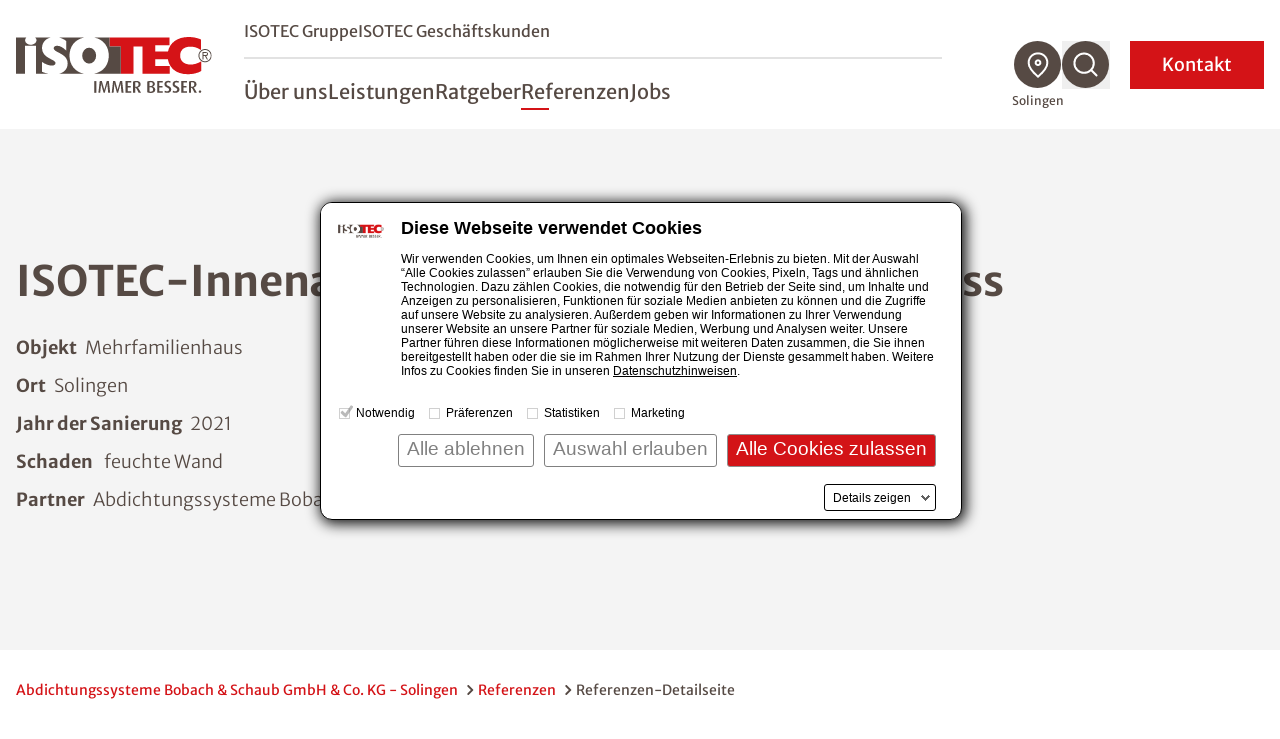

--- FILE ---
content_type: text/html; charset=utf-8
request_url: https://www.isotec.de/solingen/referenz/isotec-innenabdichtung-ohne-bodenanschluss
body_size: 20376
content:
<!DOCTYPE html>
<html lang="de">
<head>

<meta charset="utf-8">
<!-- 
	This website is powered by TYPO3 - inspiring people to share!
	TYPO3 is a free open source Content Management Framework initially created by Kasper Skaarhoj and licensed under GNU/GPL.
	TYPO3 is copyright 1998-2026 of Kasper Skaarhoj. Extensions are copyright of their respective owners.
	Information and contribution at https://typo3.org/
-->



<title>ISOTEC-Innenabdichtung ohne Bodenanschluss - Abdichtungssysteme Bobach &amp; Schaub GmbH &amp; Co. KG - Solingen</title>
<meta name="generator" content="TYPO3 CMS">
<meta name="robots" content="follow,index">
<meta name="viewport" content="width=device-width, initial-scale=1.0">
<meta property="og:title" content="ISOTEC-Innenabdichtung ohne Bodenanschluss">
<meta property="og:description" content="Im Kellerraum des Mieters deuten großflächige Abplatzungen von Putz und Farbe auf erhöhte Feuchtigkeit in den betroffenen Wänden.">
<meta property="og:type" content="website">
<meta property="og:url" content="https://www.isotec.de/solingen/referenz/isotec-innenabdichtung-ohne-bodenanschluss">
<meta property="og:image" content="https://www.isotec.de/uploads/tx_isotecreferences/Objekt_LB_211_01.jpg">
<meta name="twitter:card" content="summary">


<link rel="stylesheet" href="/styleguide/dist/css/main.css?1767769799" media="all">
<link rel="stylesheet" href="/styleguide/dist/css/jsinclude/main.css?1767769815" media="all">




<script src="/styleguide/dist/js/runtime.js?1767769815"></script>



<script id="Cookiebot" src="https://consent.cookiebot.eu/uc.js" data-cbid="987bf53b-9431-4799-8418-65661be08487" data-blockingmode="manual" type="text/javascript" async></script>

<link rel="apple-touch-icon" href="/_assets/cf6f201ae9fdfa731ce5be1b9ed5d4af/Images/favicon_120x120.png" /><link rel="alternate" type="text/plain" href="/llms.txt" />        
                <link rel="alternate" type="text/markdown" href="https://www.isotec.de/solingen/referenz/isotec-innenabdichtung-ohne-bodenanschluss.md" />
            

	<!-- sz_tracking start -->
	
<script type="text/plain" data-cookieconsent="statistics">
(function(w,d,s,l,i){
	/*
	var userLanguage = navigator.languages ? navigator.languages[0] : navigator.language || navigator.userLanguage;
	var windowWidth = window.screen.width ?? 0;
	var windowHeight = window.screen.height ?? 0;
	if ([userLanguage, windowWidth, windowHeight].toString() === ['en-US', 1024, 768].toString()) {
		return;
	}
	*/
w[l]=w[l]||[];w[l].push({'gtm.start':
new Date().getTime(),event:'gtm.js'});var f=d.getElementsByTagName(s)[0],
j=d.createElement(s),dl=l!='dataLayer'?'&l='+l:'';j.async=true;j.src=
'//www.googletagmanager.com/gtm.js?id='+i+dl;f.parentNode.insertBefore(j,f);
})(window,document,'script','dataLayer','GTM-5SRXX6R');
</script>


	<!-- sz_tracking end -->



</head>
<body>



<header
    class="fixed z-999 top-0 left-0 w-full bg-white h-17.5 xl:h-32.5 transition-height duration-100 xl:border-b xl:border-gray-100 shadow xl:shadow-none"
    id="page-header"
>
    <div class="container h-full flex items-center justify-between">
        
		<a aria-label="zur Startseite" class="shrink-0 w-auto h-7.5 xl:h-14 mr-4 xl:mr-8 transition-all" href="/solingen">
            <img src="/styleguide/assets/images/logo.svg" title="ISOTEC" alt="ISOTEC Logo" class="w-auto h-full" />
        </a>

        <nav id="navbar" aria-label="Hauptmenü" class="flex navbar items-center xl:flex-grow xl:justify-between w-fit">
			<div
				class="navbar__scroll_container h-full xl:overflow-visible bg-white flex-grow xlmax:relative overflow-auto inset-0 z-10 flex items-center"
				data-header-search-container
			>
				
				<div class="hidden xl:hidden w-full xl:max-w-[60.25rem] xl:ml-auto xl:mr-2" data-header-search>
					<div class="flex justify-between gap-3">
						<div class="w-full">
							<form class="flex border-b border-gray" action="/solingen/suche">
								<img
									src="/styleguide/assets/images/icons/search-red-regular.svg"
									alt="Suchen"
									class="w-6 h-auto mb-2 mr-2"
								/>
                                <label class="sr-only" for="search-desktop">Nach einem Begriff suchen</label>
								<input
									type="search"
									name="tx_solr[q]"
                                    placeholder="Nach einem Begriff suchen"
									class="w-full font-light mb-1 placeholder-gray-350 focus:placeholder-transparent focus-style-none"
								/>
							</form>
						</div>
                        <button aria-label="Suchfunktion schließen" data-close-header-search>
                            <img
                                src="/styleguide/assets/images/icons/close-thin.svg"
                                alt="Suchfunktion schließen"
                                aria-hidden="true"
                                class="cursor-pointer w-7 h-auto"
                            />
                        </button>
					</div>
				</div>
				
                <div
					id="navbar-content"
					class="flex xl:static fixed inset-x-0 top-0 w-full h-full bg-white z-10 pt-20 xl:pt-0 opacity-0 xl:opacity-100 invisible xl:visible flex-col gap-5 sm:gap-8 xl:gap-0 xl:max-w-[46rem] xl:ml-auto xl:mr-18 pointer-events-none xl:pointer-events-auto"
					data-nav-items-container
				>
                    <div
                        class="navbar__upper navbar__part px-7.5 md:px-4 xl:px-0 mb-4 sm:mb-10 xl:mb-0 xl:flex xl:items-center xl:border-b-2 xl:border-gray-200 xl:pb-2 order-2 xl:order-none"
                    >
                        <ul
                            class="xl:flex-grow text-sm md:text-lg xl:text-base flex flex-col xl:flex-row xl:items-center gap-4 sm:gap-6 xl:gap-8"
                        >
                            
                                <li class="group">
                                    <a
                                        href="/" title="ISOTEC Gruppe"
                                        class="xl:after:block xl:after:mt-1 xl:after:w-0 xl:after:h-0.5 xl:after:bg-red xl:after:group-hover:w-7 xl:after:duration-300"
                                        >ISOTEC Gruppe</a
                                    >
                                </li>
                            
							
								<li class="group" data-b2b-link><a href="/solingen/isotec-geschaeftskunden" class="xl:after:block xl:after:mt-1 xl:after:w-0 xl:after:h-0.5 xl:after:bg-red xl:after:group-hover:w-7 xl:after:duration-300" title="ISOTEC Geschäftskunden">ISOTEC Geschäftskunden</a></li>
							
                        </ul>
                        


	

	

	




                    </div>

                    <ul
                        class="navbar__level1 navbar__part sm:text-2lg md:text-3lg xl:flex xlmax:flex-grow px-7.5 md:px-4 xl:px-0 md:mt-8 xl:mt-0 flex flex-col xl:flex-row xl:items-center gap-6 xl:gap-7.5 text-lg xl:text-2lg xl:leading-tight font-normal xl:pt-5"
                        role="menubar"
                        data-nav-level-1-container
                        >
                        
                            <li class="group"
                                
                            >
                                
                                        
                                    
                                <a
                                    href="/solingen/ueber-uns" title="Über uns"
                                    target="_self"
                                    class="navbar__link xl:after:block xl:after:mt-1 xl:after:w-0 xl:after:h-0.5 xl:after:bg-red xl:after:group-hover:w-7 xl:after:duration-300"
                                    role="menuitem"
                                    aria-expanded="false"
                                    data-nav-level1-item
                                >
                                    Über uns
                                </a>
                                
                            </li>
                        
                            <li class="group flex flex-wrap items-center"
                                 data-expandable
                            >
                                
                                        
                                    
                                <a
                                    href="/solingen/leistungen" title="Leistungen"
                                    target="_self"
                                    class="group-expanded:font-bold relative xl:before:absolute xl:before:top-full xl:before:w-full xl:before:h-8 navbar__link xl:after:block xl:after:mt-1 xl:after:w-0 xl:after:h-0.5 xl:after:bg-red xl:after:group-hover:w-7 xl:after:duration-300"
                                    role="menuitem"
                                    aria-expanded="false"
                                    data-nav-level1-item
                                >
                                    Leistungen
                                </a>
                                
                                    <button
                                        data-expand data-mobile-button-menu-item
                                        class="xl:hidden group-expanded:-scale-y-100 flex-grow flex justify-end px-2 items-center before:bg-[image:var(--icon-chevron-d)] before:w-8 before:h-8"
                                        aria-label="Untermenü öffnen"
                                    ></button>
                                    <ul
                                        class="navbar__l2 hidden xlmax:group-expanded:block xlmax:basis-full xlmax-shrink-0 xl:group-hover:block xlmax:py-2 xlmax:space-y-1 xl:absolute xl:top-full xl:-ml-7.5 xl:p-5 xl:bg-white xl:shadow"
                                        role="menu"
                                        data-nav-level-2-container
                                    >
                                        
                                            <li>
                                                
                                                        
                                                    
                                                <a href="/solingen/abdichtungen"
                                                   class="block xl:p-2.5 hover:text-red navbar__link_l2"
                                                   target="_self"
                                                   aria-label="Untermenü öffnen"
                                                   role="menuitem"
                                                   data-nav-level2-item
                                                >
                                                    Abdichtungen
                                                </a>
                                            </li>
                                        
                                            <li>
                                                
                                                        
                                                    
                                                <a href="/solingen/schimmelbeseitigung"
                                                   class="block xl:p-2.5 hover:text-red navbar__link_l2"
                                                   target="_self"
                                                   aria-label="Untermenü öffnen"
                                                   role="menuitem"
                                                   data-nav-level2-item
                                                >
                                                    Schimmelbeseitigung
                                                </a>
                                            </li>
                                        
                                            <li>
                                                
                                                        
                                                    
                                                <a href="/solingen/klimaplatte"
                                                   class="block xl:p-2.5 hover:text-red navbar__link_l2"
                                                   target="_self"
                                                   aria-label="Untermenü öffnen"
                                                   role="menuitem"
                                                   data-nav-level2-item
                                                >
                                                    Klimaplatte
                                                </a>
                                            </li>
                                        
                                            <li>
                                                
                                                        
                                                    
                                                <a href="/solingen/balkonsanierung"
                                                   class="block xl:p-2.5 hover:text-red navbar__link_l2"
                                                   target="_self"
                                                   aria-label="Untermenü öffnen"
                                                   role="menuitem"
                                                   data-nav-level2-item
                                                >
                                                    Balkonsanierung
                                                </a>
                                            </li>
                                        
                                            <li>
                                                
                                                        
                                                    
                                                <a href="/solingen/kellerbodensanierung"
                                                   class="block xl:p-2.5 hover:text-red navbar__link_l2"
                                                   target="_self"
                                                   aria-label="Untermenü öffnen"
                                                   role="menuitem"
                                                   data-nav-level2-item
                                                >
                                                    Kellerbodensanierung
                                                </a>
                                            </li>
                                        
                                            <li>
                                                
                                                        
                                                    
                                                <a href="/solingen/kellerdeckendaemmung"
                                                   class="block xl:p-2.5 hover:text-red navbar__link_l2"
                                                   target="_self"
                                                   aria-label="Untermenü öffnen"
                                                   role="menuitem"
                                                   data-nav-level2-item
                                                >
                                                    Kellerdeckendämmung
                                                </a>
                                            </li>
                                        
                                            <li>
                                                
                                                        
                                                    
                                                <a href="/solingen/garagensanierung"
                                                   class="block xl:p-2.5 hover:text-red navbar__link_l2"
                                                   target="_self"
                                                   aria-label="Untermenü öffnen"
                                                   role="menuitem"
                                                   data-nav-level2-item
                                                >
                                                    Garagensanierung
                                                </a>
                                            </li>
                                        
                                            <li>
                                                
                                                        
                                                    
                                                <a href="/solingen/innendaemmung"
                                                   class="block xl:p-2.5 hover:text-red navbar__link_l2"
                                                   target="_self"
                                                   aria-label="Untermenü öffnen"
                                                   role="menuitem"
                                                   data-nav-level2-item
                                                >
                                                    Innendämmung
                                                </a>
                                            </li>
                                        
                                            <li>
                                                
                                                        
                                                    
                                                <a href="/solingen/trocknung"
                                                   class="block xl:p-2.5 hover:text-red navbar__link_l2"
                                                   target="_self"
                                                   aria-label="Untermenü öffnen"
                                                   role="menuitem"
                                                   data-nav-level2-item
                                                >
                                                    Trocknung
                                                </a>
                                            </li>
                                        
                                    </ul>
                                
                            </li>
                        
                            <li class="group flex flex-wrap items-center"
                                 data-expandable
                            >
                                
                                        
                                    
                                <a
                                    href="/solingen/ratgeber" title="Ratgeber"
                                    target="_self"
                                    class="group-expanded:font-bold relative xl:before:absolute xl:before:top-full xl:before:w-full xl:before:h-8 navbar__link xl:after:block xl:after:mt-1 xl:after:w-0 xl:after:h-0.5 xl:after:bg-red xl:after:group-hover:w-7 xl:after:duration-300"
                                    role="menuitem"
                                    aria-expanded="false"
                                    data-nav-level1-item
                                >
                                    Ratgeber
                                </a>
                                
                                    <button
                                        data-expand data-mobile-button-menu-item
                                        class="xl:hidden group-expanded:-scale-y-100 flex-grow flex justify-end px-2 items-center before:bg-[image:var(--icon-chevron-d)] before:w-8 before:h-8"
                                        aria-label="Untermenü öffnen"
                                    ></button>
                                    <ul
                                        class="navbar__l2 hidden xlmax:group-expanded:block xlmax:basis-full xlmax-shrink-0 xl:group-hover:block xlmax:py-2 xlmax:space-y-1 xl:absolute xl:top-full xl:-ml-7.5 xl:p-5 xl:bg-white xl:shadow"
                                        role="menu"
                                        data-nav-level-2-container
                                    >
                                        
                                            <li>
                                                
                                                        
                                                    
                                                <a href="/solingen/ratgeber/feuchtigkeit"
                                                   class="block xl:p-2.5 hover:text-red navbar__link_l2"
                                                   target="_self"
                                                   aria-label="Untermenü öffnen"
                                                   role="menuitem"
                                                   data-nav-level2-item
                                                >
                                                    Feuchtigkeit
                                                </a>
                                            </li>
                                        
                                            <li>
                                                
                                                        
                                                    
                                                <a href="/solingen/ratgeber/feuchteursachen"
                                                   class="block xl:p-2.5 hover:text-red navbar__link_l2"
                                                   target="_self"
                                                   aria-label="Untermenü öffnen"
                                                   role="menuitem"
                                                   data-nav-level2-item
                                                >
                                                    Feuchteursachen
                                                </a>
                                            </li>
                                        
                                            <li>
                                                
                                                        
                                                    
                                                <a href="/solingen/ratgeber/schimmel"
                                                   class="block xl:p-2.5 hover:text-red navbar__link_l2"
                                                   target="_self"
                                                   aria-label="Untermenü öffnen"
                                                   role="menuitem"
                                                   data-nav-level2-item
                                                >
                                                    Schimmel
                                                </a>
                                            </li>
                                        
                                            <li>
                                                
                                                        
                                                    
                                                <a href="/solingen/ratgeber/balkon"
                                                   class="block xl:p-2.5 hover:text-red navbar__link_l2"
                                                   target="_self"
                                                   aria-label="Untermenü öffnen"
                                                   role="menuitem"
                                                   data-nav-level2-item
                                                >
                                                    Balkon
                                                </a>
                                            </li>
                                        
                                            <li>
                                                
                                                        
                                                    
                                                <a href="/solingen/ratgeber/drainage"
                                                   class="block xl:p-2.5 hover:text-red navbar__link_l2"
                                                   target="_self"
                                                   aria-label="Untermenü öffnen"
                                                   role="menuitem"
                                                   data-nav-level2-item
                                                >
                                                    Drainage
                                                </a>
                                            </li>
                                        
                                            <li>
                                                
                                                        
                                                    
                                                <a href="/solingen/ratgeber/lueften-heizen"
                                                   class="block xl:p-2.5 hover:text-red navbar__link_l2"
                                                   target="_self"
                                                   aria-label="Untermenü öffnen"
                                                   role="menuitem"
                                                   data-nav-level2-item
                                                >
                                                    Lüften &amp; Heizen
                                                </a>
                                            </li>
                                        
                                            <li>
                                                
                                                        
                                                    
                                                <a href="/solingen/ratgeber/salpeter"
                                                   class="block xl:p-2.5 hover:text-red navbar__link_l2"
                                                   target="_self"
                                                   aria-label="Untermenü öffnen"
                                                   role="menuitem"
                                                   data-nav-level2-item
                                                >
                                                    Salpeter
                                                </a>
                                            </li>
                                        
                                            <li>
                                                
                                                        
                                                    
                                                <a href="/solingen/ratgeber/hausbau-sanierung"
                                                   class="block xl:p-2.5 hover:text-red navbar__link_l2"
                                                   target="_self"
                                                   aria-label="Untermenü öffnen"
                                                   role="menuitem"
                                                   data-nav-level2-item
                                                >
                                                    Hausbau &amp; Sanierung
                                                </a>
                                            </li>
                                        
                                            <li>
                                                
                                                        
                                                    
                                                <a href="/solingen/ratgeber/innendaemmung"
                                                   class="block xl:p-2.5 hover:text-red navbar__link_l2"
                                                   target="_self"
                                                   aria-label="Untermenü öffnen"
                                                   role="menuitem"
                                                   data-nav-level2-item
                                                >
                                                    Innendämmung
                                                </a>
                                            </li>
                                        
                                            <li>
                                                
                                                        
                                                    
                                                <a href="/solingen/ratgeber/echter-hausschwamm"
                                                   class="block xl:p-2.5 hover:text-red navbar__link_l2"
                                                   target="_self"
                                                   aria-label="Untermenü öffnen"
                                                   role="menuitem"
                                                   data-nav-level2-item
                                                >
                                                    Echter Hausschwamm
                                                </a>
                                            </li>
                                        
                                            <li>
                                                
                                                        
                                                    
                                                <a href="/solingen/ratgeber/garage"
                                                   class="block xl:p-2.5 hover:text-red navbar__link_l2"
                                                   target="_self"
                                                   aria-label="Untermenü öffnen"
                                                   role="menuitem"
                                                   data-nav-level2-item
                                                >
                                                    Garage
                                                </a>
                                            </li>
                                        
                                            <li>
                                                
                                                        
                                                    
                                                <a href="/solingen/ratgeber/hochwasser"
                                                   class="block xl:p-2.5 hover:text-red navbar__link_l2"
                                                   target="_self"
                                                   aria-label="Untermenü öffnen"
                                                   role="menuitem"
                                                   data-nav-level2-item
                                                >
                                                    Hochwasser
                                                </a>
                                            </li>
                                        
                                    </ul>
                                
                            </li>
                        
                            <li class="group"
                                
                            >
                                
                                        
                                    
                                <a
                                    href="/solingen/referenzen" title="Referenzen"
                                    target="_self"
                                    class="active navbar__link xl:after:block xl:after:mt-1 xl:after:w-0 xl:after:h-0.5 xl:after:bg-red xl:after:group-hover:w-7 xl:after:duration-300"
                                    role="menuitem"
                                    aria-expanded="false"
                                    data-nav-level1-item
                                >
                                    Referenzen
                                </a>
                                
                            </li>
                        
                            <li class="group"
                                
                            >
                                
                                        
                                    
                                <a
                                    href="/solingen/jobs" title="Jobs"
                                    target="_self"
                                    class="navbar__link xl:after:block xl:after:mt-1 xl:after:w-0 xl:after:h-0.5 xl:after:bg-red xl:after:group-hover:w-7 xl:after:duration-300"
                                    role="menuitem"
                                    aria-expanded="false"
                                    data-nav-level1-item
                                >
                                    Jobs
                                </a>
                                
                            </li>
                        
                        
                    </ul>
					
                    <form
						class="navbar__search navbar__part px-7.5 md:px-4 my-2 xl:my-0 xl:px-0 xl:hidden group"
						id="navbar-search" action="/solingen/suche"
					>
						<div class="min-h-12 inline-flex items-center relative cursor-pointer">
							<input
								type="search"
								name="tx_solr[q]"
								placeholder="Nach einem Begriff suchen"
								class="h-9 sm:h-12 border-b border-b-gray overflow-hidden w-full absolute pointer-events-none group-expanded:pointer-events-auto group-expanded:static focus:outline-none opacity-0 group-expanded:mr-3 group-expanded:opacity-100 transition-all placeholder-gray"
							/>
							<button
								type="button"
								class="search-toggle"
								data-toggle
								aria-expanded="false"
								aria-controls="navbar-search"
                                aria-label="Suchfunktion öffnen"
							>
								<svg class="w-8 h-8 mr-4" aria-label="Nach einem Begriff suchen">
									<use href="/styleguide/assets/images/icons/search.svg#search" />
								</svg>
							</button>
							<span class="text-sm group-expanded:hidden">
                                Suche
                            </span>
						</div>
					</form>
					
					
					
                    <div class="mdmax:flex-grow xl:hidden self-stretch flex flex-col justify-end order-4">
                        <div class="bg-gray-100 p-7.5 sm:p-0">
                            <form action="/fachbetriebssuche" method="GET" class="navbar__part sm:p-7.5" data-geolocation-form>
                                <h3 class="text-red mb-2">
                                    Fachbetrieb finden
                                </h3>
                                <p class="mb-2 font-light">
                                    Finden Sie einen ISOTEC-Fachbetrieb in Ihrer Nähe
                                </p>
                                <div class="bg-white flex items-stretch relative group -mx-4 sm:mx-0">
                                    <div class="flex-grow flex items-center py-3 px-4">
                                        
                                        <label for="solr-q-home-1" class="sr-only">
                                            PLZ oder Fachbetrieb eingeben
                                        </label>
                                        
                                        <input
                                            type="search"
                                            name="isoteclocations[query]"
                                            id="solr-q-home-1"
                                            data-location-input
                                            placeholder="Fachbetrieb finden"
                                            class="w-full text-sm border border-gray rounded-full h-10 sm:mx-2 xl:mx-0 py-4 pl-4 pr-2 xl:pl-18 xl:flex-grow placeholder-gray placeholder-opacity-75 focus:placeholder-opacity-25"
                                        />
                                        
                                        <button
                                            type="button"
                                            data-location-button
                                            class="xl:w-16 smmax:ml-1 items-center justify-center transition-opacity duration-500 hidden group-focus-within:flex group-focus-within:!opacity-100 cursor-pointer"
                                            title="Standort verwenden"
                                        >
                                            <svg class="w-6 h-6 sm:w-8 sm:h-8" aria-hidden="true" viewBox="0 0 30 29">
                                                <title>
                                                    Standort verwenden
                                                </title>
                                                <use href="/styleguide/assets/images/icons/mein_standort.svg#mein_standort" />
                                            </svg>
                                        </button>
                                    </div>
                                    
                                    <button
										class="inline-flex justify-center items-center bg-red sm:w-18 p-4 text-white"
									>
										<span class="sr-only">
                                            Suchen
                                        </span>
										<svg
											class="w-6 h-6 sm:w-9 sm:h-9"
											aria-hidden="true"
                                            aria-label="Suchen"
											viewBox="0 0 30 30"
										>
											<use href="/styleguide/assets/images/icons/search.svg#search" />
										</svg>
									</button>
                                </div>
                            </form>
                        </div>
                    </div>
					
                </div>

                <ul class="hidden xl:flex gap-2.5 group" data-nav-icons-container>
                    
					
                    <li class="relative">
                        <a href="/fachbetriebssuche" data-title="Fachbetrieb finden" class="navbar__tooltip">
                            <svg class="w-12 h-12 fill-gray hover:fill-red" aria-label="Fachbetrieb finden">
                                <use href="/styleguide/assets/images/icons/icon_location.svg#icon_location" />
                            </svg>
                        </a>
						
                        <span
                            class="current-location pointer-events-none opacity-100 transition group-hover:opacity-0 whitespace-nowrap text-xs text-center absolute top-full mt-1 -translate-x-1/2 left-1/2"
                            >Solingen</span
                        >
                    </li>
					
                    <li class="relative" data-open-header-search>
						<button data-title="Suche" class="navbar__tooltip cursor-pointer" aria-label="Suchfunktion öffnen">
							<svg class="w-12 h-12 fill-gray hover:fill-red" aria-label="Suche">
								<use href="/styleguide/assets/images/icons/icon_search.svg#icon_search" />
							</svg>
						</button>
					</li>
					
                </ul>
                <button
                    class="navbar__contact xl:order-5 px-4 pr-8 sm:px-8 py-2 inline-flex items-center justify-center min-h-12 xl:text-white text-lg xl:ml-5 uppercase xl:normal-case xl:bg-slide-x"
                    data-toggle-modal="#kontakt-popup"
                    id="kontakt-button"
                >
                    Kontakt
                </button>
                <button
                    id="navbar-toggle"
                    aria-controls="navbar-content"
                    aria-expanded="false"
                    class="w-7.5 h-7 relative z-20 xl:hidden expanded:hidden"
                    title="Menü schließen"
                >
                    <img
                        class="navbar__open absolute inset-0"
                        src="/styleguide/assets/images/icons/burger.svg"
                        alt="Menü öffnen"
                        aria-hidden="true"
                    />
                </button>
                <button
                    class="hidden active-element:block w-8 h-8 relative z-20 xl:hidden navbar__close"
                    title="Menü schließen"
                    data-mobile-menu-close
                ></button>
            </div>
        </nav>
    </div>
</header>





    
        

    
        

		<div class="bg-gray-100 mb-5 xl:min-h-[32.5rem] flex items-stretch">
			<div class="section section-full lg:section-escape-right flex flex-col lg:flex-row">
				<div
					class="order-last lg:order-first lgmax:container flex flex-col justify-center px-4 py-12 lg:pr-24 xl:pr-40 lg:min-w-2/5"
				>
					
							<h1 class="mb-7 h2">ISOTEC-Innenabdichtung ohne Bodenanschluss</h1>
						
					<ul class="text-lg">
						<li class="mb-3">
							<span class="font-bold mr-2">Objekt</span>Mehrfamilienhaus
						</li>
						<li class="mb-3">
							<span class="font-bold mr-2">Ort</span>Solingen
						</li>
						<li class="mb-3">
							<span class="font-bold mr-2">Jahr der Sanierung</span>2021
						</li>
						<li class="mb-3">
							<span class="font-bold mr-2">Schaden </span>
							
								
										feuchte Wand
									
							
						</li>
						<li class="mb-3">
							<span class="font-bold mr-2">Partner</span>Abdichtungssysteme Bobach &amp; Schaub GmbH &amp; Co. KG
						</li>
					</ul>
				</div>
				<picture
					class="relative h-full lgmax:w-full aspect-photo lg:aspect-wide min-h-56 md:max-h-96 lg:max-w-3/5 lg:max-h-none lg:min-h-96"
				>
					
						<!-- img-width:500px -->
						<source media="(min-width:1538px)" srcset="/uploads/tx_isotecreferences/Objekt_LB_211_01.jpg" />
						<!-- img-width:448px -->
						<img class="absolute inset-0 w-full h-full object-cover" src="/uploads/tx_isotecreferences/Objekt_LB_211_01.jpg" width="555" height="555" alt="" />
					
				</picture>
			</div>
		</div>
	

    




    <main class="min-h-60"><!--TYPO3SEARCH_begin-->
        <nav aria-label="Brotkrümelnavigation" class="section mb-12 lg:mb-20 first:mt-7.5">
    <ol class="container flex flex-wrap font-normal text-sm gap-1">
        
            
                    <li class="text-red inline-flex items-center after:inline-block after:ml-1 after:bg-[image:var(--icon-chevron-bread)] after:bg-no-repeat after:bg-cover after:w-4 after:h-4">
                        <a href="/solingen" title="Abdichtungssysteme Bobach &amp; Schaub GmbH &amp; Co. KG - Solingen">Abdichtungssysteme Bobach &amp; Schaub GmbH &amp; Co. KG - Solingen</a>
                    </li>
                
        
            
                    <li class="text-red inline-flex items-center after:inline-block after:ml-1 after:bg-[image:var(--icon-chevron-bread)] after:bg-no-repeat after:bg-cover after:w-4 after:h-4">
                        <a href="/solingen/referenzen" title="Referenzen">Referenzen</a>
                    </li>
                
        
            
                    <li>Referenzen-Detailseite</li>
                
        
    </ol>
</nav>
<script type="application/ld+json">
        {
            "@context": "https://schema.org",
            "@type": "BreadcrumbList",
            "itemListElement": [
            
                
            {
                "@type": "ListItem",
                "position": 1,
                "name": "Abdichtungssysteme Bobach & Schaub GmbH & Co. KG - Solingen",
                "item": "https://www.isotec.de/solingen" 
            },
            
                
            {
                "@type": "ListItem",
                "position": 2,
                "name": "Referenzen",
                "item": "https://www.isotec.de/solingen/referenzen" 
            },
            
                
            {
                "@type": "ListItem",
                "position": 3,
                "name": "Referenzen-Detailseite",
                "item": "https://www.isotec.de/solingen/referenz" 
            }
            
            ]
        }
    </script>



			
        

    
        
		<div class="tx-isotecreferences" data-reference-uid="29901" data-report-uid="1436">
			<div class="section with-sidebar" id="sidebar">
				
		
		<aside class="with-sidebar__aside sidebar">
			
				<h4 class="mb-4">Diese Gewerke kamen zum Einsatz:</h4>
				
					
						
							<div class="mb-5">
							
									<a href="/solingen/innenabdichtung" class="shrink-0 swipe-tile-auto md:!w-auto md:!pr-0 group" title="Innenabdichtung">
								
									<div>
										<div class="relative z-10">
											<div>
												<picture>
													<img class="aspect-photo w-full min-h-48 bg-gray-100 object-cover" title="Innenabdichtung" src="/fileadmin/_processed_/0/3/csm_12_RET_Isotec_0401_2811_9bdfb8ba51.jpg" width="415" height="277" alt="" />
												</picture>
											</div>
											
												<div
													class="bg-gray-100 absolute bottom-0 h-0 xl:group-hover:h-full xl:group-focus:h-full transition-all duration-300 w-full"
												></div>
												<div
													class="rte-content absolute top-0 transition-all opacity-0 xl:group-hover:opacity-100 xl:group-focus:opacity-100 duration-300 mt-2 2xl:mt-11 mx-4 line-clamp line-clamp--8"
												>
													<p>
														Ermöglicht es die Bauweise nicht, dass eine Abdichtung von außen aufgebracht werden kann, oder Sie wünschen keine Erdarbeiten in Ihrem Außenbereich, gewährleistet unsere ISOTEC-Innenabdichtung eine zuverlässige Abdichtung von innen.
													</p>
												</div>
											
										</div>
										<div class="flex justify-between">
											<h5 class="mt-2 mr-4 md:ml-4 text-base sm:text-3lg md:text-2lg lg:text-xl xl:text-2lg 2xl:text-xl max-w-[71%] xs:max-w-[74%] md:max-w-60 lg:max-w-80 xl:max-w-71 2xl:max-w-92">Innenabdichtung</h5>
											<div
												class="w-10 sm:w-16 xl:w-16 h-10 sm:h-16 xl:h-16 bg-gray xl:group-hover:bg-red border-0 rounded-full flex items-center justify-center shrink-0 -mt-3.5 sm:-mt-8 md:-mt-3.5 lg:-mt-8 mr-4 z-20 duration-300"
											>
												<picture>
													<source
														media="(min-width:960px)"
														srcset="/styleguide/assets/images/icons/pfeil_weiss_desktop.svg"
													/>
													<img
														src="/styleguide/assets/images/icons/pfeil_weiss_mobile.svg"
														class="h-3.5 lg:h-3 w-auto"
													/>
												</picture>
											</div>
										</div>
									</div>
								</a>
							</div>
						
					
				
					
						
							<div class="mb-5">
							
									<a href="/solingen/sanierputz" class="shrink-0 swipe-tile-auto md:!w-auto md:!pr-0 group" title="Sanierputz">
								
									<div>
										<div class="relative z-10">
											<div>
												<picture>
													<img class="aspect-photo w-full min-h-48 bg-gray-100 object-cover" title="Sanierputz" src="/fileadmin/_processed_/e/8/csm_Verputzen_aa91be861e.jpg" width="415" height="277" alt="" />
												</picture>
											</div>
											
												<div
													class="bg-gray-100 absolute bottom-0 h-0 xl:group-hover:h-full xl:group-focus:h-full transition-all duration-300 w-full"
												></div>
												<div
													class="rte-content absolute top-0 transition-all opacity-0 xl:group-hover:opacity-100 xl:group-focus:opacity-100 duration-300 mt-2 2xl:mt-11 mx-4 line-clamp line-clamp--8"
												>
													<p>
														Auch wenn die Ursache des Feuchteschadens beseitigt ist, vergeht trotzdem noch einige Zeit, bis das nasse Mauerwerk vollständig ausgetrocknet ist. 
													</p>
												</div>
											
										</div>
										<div class="flex justify-between">
											<h5 class="mt-2 mr-4 md:ml-4 text-base sm:text-3lg md:text-2lg lg:text-xl xl:text-2lg 2xl:text-xl max-w-[71%] xs:max-w-[74%] md:max-w-60 lg:max-w-80 xl:max-w-71 2xl:max-w-92">Sanierputz</h5>
											<div
												class="w-10 sm:w-16 xl:w-16 h-10 sm:h-16 xl:h-16 bg-gray xl:group-hover:bg-red border-0 rounded-full flex items-center justify-center shrink-0 -mt-3.5 sm:-mt-8 md:-mt-3.5 lg:-mt-8 mr-4 z-20 duration-300"
											>
												<picture>
													<source
														media="(min-width:960px)"
														srcset="/styleguide/assets/images/icons/pfeil_weiss_desktop.svg"
													/>
													<img
														src="/styleguide/assets/images/icons/pfeil_weiss_mobile.svg"
														class="h-3.5 lg:h-3 w-auto"
													/>
												</picture>
											</div>
										</div>
									</div>
								</a>
							</div>
						
					
				
			
		</aside>
	

				<div class="with-sidebar__content content" id="content">

					
					<section class="section section-narrow mb-5 lg:mb-16 xl:mb-20">
						
		<h2 class="container mb-3 h3">
            Kunde
        </h2>
	
						
							<div class="rte-content container">
								Im Kellerraum des Mieters deuten großflächige Abplatzungen von Putz und Farbe auf erhöhte Feuchtigkeit in den betroffenen Wänden.
							</div>
						
					</section>

					

					
					<section class="section section-narrow mb-5 lg:mb-16 xl:mb-20">
						
		<h2 class="container mb-3 h3">
            Ausgangssituation
        </h2>
	
						
							<div class="rte-content container">
								Unsere Aufgabe war es, die Wände nachhaltig zu trocknen und somit Schimmelbildung zu verhindern.
Auf Wunsch des Kunden wird die Innenabdichtung nicht im Wand-Sohlenbereich auf der Bodenplatte angeschlossen.
							</div>
						
					</section>
					

					
					

					
					<section class="section section-narrow mb-5 lg:mb-16 xl:mb-20">
						
		<h2 class="container mb-3 h3">
            Lösung
        </h2>
	
						
							<div class="rte-content container">
								Im Rahmen unserer ISOTEC-Innenabdichtung wird nach der Umsetzung unseres Sauberkeitspaketes der Untergrund vorbehandelt. Hierzu wird die Farbe abgefräst und die freigelegten Wandflächen zur besseren Haftvermittlung von Putzresten und bindestörenden Stoffen gesäubert. Ein Dicht- und ein Schutzputz dienen der Egalisierung des Untergrundes, sodass die zwei Lagen rissüberbrückender Dichtungsschlämme aufgetragen werden können.
Um das vertikale Wandern der Feuchtigkeit in den Abschlussberichten zu verhindern, wird eine Vertikalsperre eingebracht. Der Wand-Sohlen-Bereich wird auf Kundenwunsch nicht behandelt.
							</div>
						
					</section>
					

					
					

					
					
				</div>
			</div>

			
			

			
			
				

                <section class="section section-full bg-gray-100 mb-10 sm:mb-15" data-image-gallery>
                    <div class="container sm:container-right pl-4 py-12 lg:py-24">
                        <h2 class="mb-8 lg:mb-12 text-red"> Mehr Eindrücke der Sanierung</h2>
                        <div class="relative">
                            <div class="absolute z-10 inset-0 -left-4 sm:left-0 flex justify-between items-stretch pointer-events-none">
                                <div
                                    class="bg-gradient-to-l from-gray-100/0 to-gray-100 w-20 lg:w-24 flex items-center opacity-0"
                                    data-items-left-wrap
                                >
                                    <button
                                        class="p-4 pl-1 sm:pl-4 pointer-events-auto disabled:hidden"
                                        aria-label="vorherige"
                                        data-items-left
                                    >
                                        <svg viewBox="0 0 24 24" class="w-8 h-8 sm:w-10 sm:h-10 text-red -scale-x-100">
                                            <use href="/styleguide/assets/images/icons/chevron-r.svg#chevron-r"></use>
                                        </svg>
                                    </button>
                                </div>
                                <div class="bg-gradient-to-r from-gray-100/0 to-gray-100 w-20 lg:w-24 flex items-center justify-end">
                                    <button class="p-2 pointer-events-auto disabled:hidden" aria-label="nächste" data-items-ff>
                                        <svg viewBox="0 0 24 24" class="w-8 h-8 sm:w-10 sm:h-10 text-red">
                                            <use href="/styleguide/assets/images/icons/chevron-r.svg#chevron-r"></use>
                                        </svg>
                                    </button>
                                </div>
                            </div>
                            <!-- Don't remove position:relative here. No positioned child elements but JS depends on correct offsetParent.-->
                            <div
                                class="relative flex gap-6 lg:gap-7.5 pr-8 lg:pr-20 overflow-auto scrollbar-hide drag-to-scroll"
                                data-items
                            >
								
									<a
										href="/uploads/tx_isotecreferences/Objekt_LB_211_02.jpg"
										title=""
										class="shrink-0 aspect-photo w-72 md:w-96 lg:w-120 min-h-24 bg-white gallery-lightbox"
									>
									<img role="button" data-srcset="/typo3temp/assets/_processed_/c/9/csm_Objekt_LB_211_02_b569a59bc3.jpg 480w, /uploads/tx_isotecreferences/Objekt_LB_211_02.jpg 720w, /uploads/tx_isotecreferences/Objekt_LB_211_02.jpg 1280w, /uploads/tx_isotecreferences/Objekt_LB_211_02.jpg 1920w" data-src-active="/uploads/tx_isotecreferences/Objekt_LB_211_02.jpg" class="h-full w-full object-cover" src="/uploads/tx_isotecreferences/Objekt_LB_211_02.jpg" width="555" height="555" alt="" />
									</a>
								
							</div>
						</div>
					</div>
				</section>
			
		</div>
	

    




        
    <div id="c95717"></div>
    
        

    
    <section class="section container mb-15 lg:mb-40" data-schadensanalyse="" data-powermail-form="108" id="c83596"><form enctype="multipart/form-data" method="post" name="field" class="lg:min-h-[498px] px-4 md:px-32  py-12.5 md:pb-20 relative bg-gray-100 powermail_form powermail_form_108" id="salesfunnel" action="/solingen/referenz/isotec-innenabdichtung-ohne-bodenanschluss?tx_powermail_pi1%5Baction%5D=checkCreate&amp;tx_powermail_pi1%5Bcontroller%5D=Form&amp;cHash=b2857b48e3c51782bb17436f6ef08532#c83596"><div><input type="hidden" name="tx_powermail_pi1[__referrer][@extension]" value="Powermail" /><input type="hidden" name="tx_powermail_pi1[__referrer][@controller]" value="Form" /><input type="hidden" name="tx_powermail_pi1[__referrer][@action]" value="form" /><input type="hidden" name="tx_powermail_pi1[__referrer][arguments]" value="YTowOnt99ef4c3da30f24a2bb6b8afe6c0c5b9b8f43245dc" /><input type="hidden" name="tx_powermail_pi1[__referrer][@request]" value="{&quot;@extension&quot;:&quot;Powermail&quot;,&quot;@controller&quot;:&quot;Form&quot;,&quot;@action&quot;:&quot;form&quot;}ee1845497885fcc12edb4f91f05e5332e406f56b" /><input type="hidden" name="tx_powermail_pi1[__trustedProperties]" value="{&quot;field&quot;:{&quot;formurl&quot;:1,&quot;schaden_segment&quot;:1,&quot;schaden_ort&quot;:1,&quot;schaden_symptom&quot;:1,&quot;objekt_eigentum&quot;:1,&quot;objekt_plz&quot;:1,&quot;anrede&quot;:1,&quot;name&quot;:1,&quot;email&quot;:1,&quot;telefon&quot;:1,&quot;datenschutz&quot;:1,&quot;__hp&quot;:1},&quot;mail&quot;:{&quot;form&quot;:1}}45a4c0a5db0debd55844b7a1ac01b875b81d7f1b" /></div><input class="powermail_hidden powermail_formurl" id="powermail_field_formurl" type="hidden" name="tx_powermail_pi1[field][formurl]" value="" /><input class="powermail_hidden powermail_schaden_segment" id="powermail_field_schaden_segment" type="hidden" name="tx_powermail_pi1[field][schaden_segment]" value="" /><input class="powermail_hidden powermail_schaden_ort" id="powermail_field_schaden_ort" type="hidden" name="tx_powermail_pi1[field][schaden_ort]" value="" /><input class="powermail_hidden powermail_schaden_symptom" id="powermail_field_schaden_symptom" type="hidden" name="tx_powermail_pi1[field][schaden_symptom]" value="" /><input class="powermail_hidden powermail_objekt_eigentum" id="powermail_field_objekt_eigentum" type="hidden" name="tx_powermail_pi1[field][objekt_eigentum]" value="" /><input class="powermail_hidden powermail_objekt_plz" id="powermail_field_objekt_plz" type="hidden" name="tx_powermail_pi1[field][objekt_plz]" value="" /><input class="powermail_hidden powermail_anrede" id="powermail_field_anrede" type="hidden" name="tx_powermail_pi1[field][anrede]" value="" /><input class="powermail_hidden powermail_name" id="powermail_field_name" type="hidden" name="tx_powermail_pi1[field][name]" value="" /><input class="powermail_hidden powermail_email" id="powermail_field_email" type="hidden" name="tx_powermail_pi1[field][email]" value="" /><input class="powermail_hidden powermail_telefon" id="powermail_field_telefon" type="hidden" name="tx_powermail_pi1[field][telefon]" value="" /><input class="powermail_hidden powermail_datenschutz" id="powermail_field_datenschutz" type="hidden" name="tx_powermail_pi1[field][datenschutz]" value="" /><div class="flex justify-between items-center mb-7.5 md:mb-10 select-none"><h3>Unverbindliche Schadensanalyse erhalten</h3><button type="button" class="button button--outline invisible pointer-events-none mdmax:hidden select-none" data-prev>
		Zurück
	</button></div><fieldset class=""><legend class="h5 mb-5 md:mb-7">Wo befindet sich der Schaden?</legend><div class="grid gap-4 md:gap-5 lg:gap-7.5 xs:grid-cols-2 xl:grid-cols-4"><button
			type="button"
			class="bg-white relative group border-slide-x-gray min-h-28 xs:min-h-40 lg:min-h-54 flex flex-col items-stretch"
			data-property-name="damageLocation"
			data-property-value="Keller"
		><picture><source type="image/webp" srcset="/typo3temp/assets/_processed_/a/e/csm_keller_489f32e747.webp" /><img class="w-full flex-grow xsmax:max-h-20 sm:min-h-28 md:h-42 transition-all duration-100 border-2 border-gray-200 border-b-0 object-contain" alt="Illustration: Keller" src="/typo3temp/assets/_processed_/f/0/csm_keller_0dfd89fdd1.png" width="324" height="244" /></picture><span
				class="flex items-center justify-center hyphens-auto bg-slide-x group-bg-slide-x xs:text-lg sm:text-2lg lg:text-3lg xs:leading-tight text-white font-normal p-2 xs:p-2.5 xs:px-3.5"
			>
				Keller
			</span></button><button
			type="button"
			class="bg-white relative group border-slide-x-gray min-h-28 xs:min-h-40 lg:min-h-54 flex flex-col items-stretch"
			data-property-name="damageLocation"
			data-property-value="Wohnraum"
		><picture><source type="image/webp" srcset="/typo3temp/assets/_processed_/2/b/csm_wohnraum_3a1ed50fcd.webp" /><img class="w-full flex-grow xsmax:max-h-20 sm:min-h-28 md:h-42 transition-all duration-100 border-2 border-gray-200 border-b-0 object-contain" alt="Illustration: Wohnraum" src="/styleguide/assets/images/img/schadensanalyse/wohnraum.png" width="1200" height="900" /></picture><span
				class="flex items-center justify-center hyphens-auto bg-slide-x group-bg-slide-x xs:text-lg sm:text-2lg lg:text-3lg xs:leading-tight text-white font-normal p-2 xs:p-2.5 xs:px-3.5"
			>
				Wohnraum
			</span></button><button
			type="button"
			class="bg-white relative group border-slide-x-gray min-h-28 xs:min-h-40 lg:min-h-54 flex flex-col items-stretch"
			data-property-name="damageLocation"
			data-property-value="Balkon"
		><picture><source type="image/webp" srcset="/typo3temp/assets/_processed_/4/1/csm_balkon_5f71c17ff2.webp" /><img class="w-full flex-grow xsmax:max-h-20 sm:min-h-28 md:h-42 transition-all duration-100 border-2 border-gray-200 border-b-0 object-contain" alt="Illustration: Balkon" src="/typo3temp/assets/_processed_/8/5/csm_balkon_58e04eb335.png" width="324" height="244" /></picture><span
				class="flex items-center justify-center hyphens-auto bg-slide-x group-bg-slide-x xs:text-lg sm:text-2lg lg:text-3lg xs:leading-tight text-white font-normal p-2 xs:p-2.5 xs:px-3.5"
			>
				Balkon
			</span></button><button
			type="button"
			class="bg-white relative group border-slide-x-gray min-h-28 xs:min-h-40 lg:min-h-54 flex flex-col items-stretch"
			data-property-name="damageLocation"
			data-property-value="Garage"
		><picture><source type="image/webp" srcset="/typo3temp/assets/_processed_/e/0/csm_garage_a14f2f6f5b.webp" /><img class="w-full flex-grow xsmax:max-h-20 sm:min-h-28 md:h-42 transition-all duration-100 border-2 border-gray-200 border-b-0 object-contain" alt="Illustration: Garage/Boden" src="/typo3temp/assets/_processed_/5/b/csm_garage_128e67bde6.png" width="324" height="244" /></picture><span
				class="flex items-center justify-center hyphens-auto bg-slide-x group-bg-slide-x xs:text-lg sm:text-2lg lg:text-3lg xs:leading-tight text-white font-normal p-2 xs:p-2.5 xs:px-3.5"
			>
				Garage/Boden
			</span></button></div></fieldset><fieldset class="hidden"><legend class="h5 mb-5 md:mb-7">Wie zeigt sich der Schaden am deutlichsten?</legend><div class="grid gap-4 md:gap-5 lg:gap-7.5 grid-cols-2 xl:grid-cols-4"><div class="relative overflow-hidden group" data-show-for-segments="Abdichtung;Garagenbodensanierung"><button
				type="button"
				class="w-full bg-white xs:aspect-square sm:aspect-auto min-h-28 xs:min-h-40 lg:min-h-54 flex flex-col items-stretch expanded:after:absolute expanded:after:inset-0 expanded:after:border-2 expanded:after:border-gray"
				data-property-name="damageSymptom"
				data-property-value="Schimmel"
			><picture
					class="flex-grow sm:min-h-28 md:h-42 relative lg:group-hover:filter-brighten transition-all duration-100"
				><source
						type="image/webp"
						srcset="
									/styleguide/assets/images/img/schadensanalyse/schaden-schimmel.webp,
									/styleguide/assets/images/img/schadensanalyse/schaden-schimmel@2x.webp 2x
								"
					/><img
						srcset="
									/styleguide/assets/images/img/schadensanalyse/schaden-schimmel.png,
									/styleguide/assets/images/img/schadensanalyse/schaden-schimmel@2x.png 2x
								"
						src="/styleguide/assets/images/img/schadensanalyse/schaden-schimmel.png"
						class="w-full h-full absolute inset-0 object-cover"
						width="307"
						height="171"
						alt="Schimmelschaden an einer Wand"
					/></picture><span
					class="flex items-center justify-center hyphens-auto bg-red group-expanded:bg-gray lgmax:bg-slide-x lgmax:group-bg-slide-x xs:text-lg sm:text-2lg lg:text-3lg xs:leading-tight text-white font-normal p-2 xs:p-2.5 xs:px-3.5"
				>
				Schimmel
				</span></button><div
				class="lgmax:hidden absolute pointer-events-none inset-0 p-4 lg:pt-6 bg-gray text-white text-lg -translate-x-full origin-left group-hover:translate-x-0 transition-transform duration-300"
			><ul
					class="list-disc list-inside 2xl:text-2lg leading-tight text-left opacity-0 group-hover:opacity-100 transition-opacity delay-100 duration-200"
				><li>Schimmel</li><li>Verfärbungen</li></ul></div></div><div class="relative overflow-hidden group"><button
				type="button"
				class="bg-white w-full xs:aspect-square sm:aspect-auto min-h-28 xs:min-h-40 lg:min-h-54 flex flex-col items-stretch expanded:after:absolute expanded:after:inset-0 expanded:after:border-2 expanded:after:border-gray lgmax:border-slide-x-gray lgmax:border-slide-x-backdrop"
				data-property-name="damageSymptom"
				data-property-value="Abplatzungen"
			><picture
					class="flex-grow sm:min-h-28 md:h-42 relative lg:group-hover:filter-brighten transition-all duration-100"
				><source
						type="image/webp"
						srcset="
										/styleguide/assets/images/img/schadensanalyse/schaden-abplatzungen.webp,
										/styleguide/assets/images/img/schadensanalyse/schaden-abplatzungen@2x.webp 2x
									"
					/><img
						srcset="
										/styleguide/assets/images/img/schadensanalyse/schaden-abplatzungen.png,
										/styleguide/assets/images/img/schadensanalyse/schaden-abplatzungen@2x.png 2x
									"
						src="/styleguide/assets/images/img/schadensanalyse/schaden-abplatzungen.png"
						class="w-full h-full absolute inset-0 object-cover"
						width="300"
						height="202"
						alt="Abplatzungen an einer feuchten Wand"
					/></picture><span
					class="flex items-center justify-center hyphens-auto bg-red group-expanded:bg-gray lgmax:bg-slide-x lgmax:group-bg-slide-x xs:text-lg sm:text-2lg lg:text-3lg xs:leading-tight text-white font-normal p-2 xs:p-2.5 xs:px-3.5"
				>
					Abplatzungen
				</span></button><div
				class="lgmax:hidden absolute pointer-events-none inset-0 p-4 lg:pt-6 bg-gray text-white text-lg -translate-x-full origin-left group-hover:translate-x-0 transition-transform duration-300"
			><ul
					class="list-disc list-inside 2xl:text-2lg leading-tight text-left opacity-0 group-hover:opacity-100 transition-opacity delay-100 duration-200"
				><li>Abplatzungen</li><li>Flecken</li><li>Ablösungen</li></ul></div></div><button
			type="button"
			class="bg-white xs:aspect-square max-w-full sm:aspect-auto relative group min-h-28 xs:min-h-40 lg:min-h-54 flex flex-col items-stretch border-slide-x-gray border-slide-x-backdrop"
			data-property-name="damageSymptom"
			data-property-value="Risse"
		><picture class="flex-grow sm:min-h-28 md:min-h-42 relative"><source
					type="image/webp"
					srcset="
								/styleguide/assets/images/img/schadensanalyse/schaden-risse-715x420.webp 715w,
								/styleguide/assets/images/img/schadensanalyse/schaden-risse-400x235.webp 400w
							"
				/><source
					type="image/png"
					srcset="
								/styleguide/assets/images/img/schadensanalyse/schaden-risse-715x420.png 715w,
								/styleguide/assets/images/img/schadensanalyse/schaden-risse-400x235.png  400w
							"
				/><img
					src="/styleguide/assets/images/img/schadensanalyse/schaden-risse-400x235.png"
					class="w-full h-full absolute inset-0 object-cover object-top"
					width="400"
					height="235"
					alt="Risse an einer Wand"
				/></picture><span
				class="flex items-center justify-center hyphens-auto bg-slide-x group-bg-slide-x xs:text-lg sm:text-2lg lg:text-3lg xs:leading-tight text-white font-normal p-2 xs:p-2.5 xs:px-3.5"
			>
				Risse
			</span></button><div class="relative overflow-hidden group" data-show-for-segments="Abdichtung"><button
				type="button"
				class="bg-white w-full xs:aspect-square sm:aspect-auto min-h-28 xs:min-h-40 lg:min-h-54 flex flex-col items-stretch expanded:after:absolute expanded:after:inset-0 expanded:after:border-2 expanded:after:border-gray"
				data-property-name="damageSymptom"
				data-property-value="Wasser"
			><picture
					class="flex-grow sm:min-h-28 md:h-42 relative lg:group-hover:filter-brighten transition-all duration-100"
				><source
						type="image/webp"
						srcset="
									/styleguide/assets/images/img/schadensanalyse/schaden-wasser.webp,
									/styleguide/assets/images/img/schadensanalyse/schaden-wasser@2x.webp 2x
								"
					/><source
						type="image/png"
						srcset="
									/styleguide/assets/images/img/schadensanalyse/schaden-wasser.png,
									/styleguide/assets/images/img/schadensanalyse/schaden-wasser@2x.png 2x
								"
					/><img
						src="/styleguide/assets/images/img/schadensanalyse/schaden-wasser.png"
						class="w-full h-full absolute inset-0 object-cover"
						width="290"
						height="193"
						alt="Ein Wasserschaden, verursacht z.B. durch Leitungsschaden oder Hochwasser"
					/></picture><span
					class="flex items-center justify-center hyphens-auto bg-red group-expanded:bg-gray lgmax:bg-slide-x lgmax:group-bg-slide-x xs:text-lg sm:text-2lg lg:text-3lg xs:leading-tight text-white font-normal p-2 xs:p-2.5 xs:px-3.5"
				>
				Wasser
						</span></button><div
				class="lgmax:hidden absolute pointer-events-none inset-0 p-4 lg:pt-6 bg-gray text-white text-lg -translate-x-full origin-left group-hover:translate-x-0 transition-transform duration-300"
			><ul
					class="list-disc list-inside 2xl:text-2lg leading-tight text-left opacity-0 group-hover:opacity-100 transition-opacity delay-100 duration-200"
				><li>Leitungsschaden</li><li>Hochwasser</li></ul></div></div></div><button
		type="button"
		class="mt-7.5 button button--outline invisible pointer-events-none md:hidden"
		data-prev
	>
		Zurück
	</button></fieldset><fieldset class="hidden"><legend class="h5 mb-5 md:mb-7">Wie ist Ihre Wohnsituation?</legend><div class="grid gap-4 md:gap-5 lg:gap-7.5 grid-cols-2 xl:grid-cols-4"><button
			type="button"
			class="bg-white xs:aspect-square max-w-full sm:aspect-auto relative group min-h-28 xs:min-h-40 lg:min-h-54 flex flex-col items-stretch border-slide-x-gray border-slide-x-backdrop"
			data-property-name="ownership"
			data-property-value="Eigentümer"
		><picture class="flex-grow sm:min-h-28 md:min-h-42 relative"><source
					type="image/webp"
					srcset="/styleguide/assets/images/img/schadensanalyse/eigentuemer.webp"
				/><source type="image/jpeg" srcset="/styleguide/assets/images/img/schadensanalyse/eigentuemer.jpg" /><img
					src="/styleguide/assets/images/img/schadensanalyse/eigentuemer.jpg"
					class="w-full h-full absolute inset-0 object-cover object-top"
					width="600"
					height="400"
					alt="Hauseigentümer-Ehepaar bekommt von Makler einen Blumenstrauß überreicht"
				/></picture><span
				class="flex items-center justify-center hyphens-auto bg-slide-x group-bg-slide-x xs:text-lg sm:text-2lg lg:text-3lg xs:leading-tight text-white font-normal p-2 xs:p-2.5 xs:px-3.5"
			>
				Eigentümer
			</span></button><button
			type="button"
			class="bg-white xs:aspect-square max-w-full sm:aspect-auto relative group min-h-28 xs:min-h-40 lg:min-h-54 flex flex-col items-stretch border-slide-x-gray border-slide-x-backdrop"
			data-property-name="ownership"
			data-property-value="Mieter"
		><picture class="flex-grow sm:min-h-28 md:min-h-42 relative"><source type="image/webp" srcset="/styleguide/assets/images/img/schadensanalyse/mieter.webp" /><source type="image/jpeg" srcset="/styleguide/assets/images/img/schadensanalyse/mieter.jpg" /><img
					src="/styleguide/assets/images/img/schadensanalyse/mieter.jpg"
					class="w-full h-full absolute inset-0 object-cover"
					width="600"
					height="400"
					alt="Mieterin deutet im Gespräch auf eine beschädigte Wand"
				/></picture><span
				class="flex items-center justify-center hyphens-auto bg-slide-x group-bg-slide-x xs:text-lg sm:text-2lg lg:text-3lg xs:leading-tight text-white font-normal p-2 xs:p-2.5 xs:px-3.5"
			>
				Mieter
			</span></button></div><button
		type="button"
		class="mt-7.5 button button--outline invisible pointer-events-none md:hidden"
		data-prev
	>
		Zurück
	</button></fieldset><fieldset class="hidden"><legend class="h5 mb-5 md:mb-7">Wo befindet sich das Objekt?</legend><input
		type="text"
		name="objekt_plz"
		required
		class="w-full md:w-96 p-3 bg-white placeholder-gray"
		placeholder="PLZ eingeben"
		title="PLZ eingeben"
		pattern="\w{0,3}[\-]?\d{3,6}"
		aria-label="PLZ eingeben (Pflichtfeld)"
		data-contact
	/><div class="flex gap-4 mt-7.5 lg:mt-12.5"><button type="button" class="button button--outline md:hidden" data-prev>Zurück</button><button type="button" class="button" data-next>Weiter</button></div></fieldset><fieldset class="hidden"><legend class="h5 mb-5 md:mb-7">Wie können wir Sie erreichen?</legend><div class="flex gap-10"><div class="flex-grow flex flex-col"><div
				class="grid items-start gap-4 md:gap-5 grid-flow-dense grid-cols-none md:grid-cols-[1fr,auto,1fr] mb-7.5"
			><select
					name="anrede"
					class="appearance-none cursor-pointer w-full bg-white bg-[image:var(--icon-chevron-d)] bg-[length:1.25em] bg-no-repeat bg-[calc(100%-0.5em)_center] p-3 pr-9 text-gray"
					aria-label="Anrede auswählen"
					data-contact
				><option disabled selected hidden>Anrede</option><optgroup label="Anrede"><option value="Frau">Frau</option><option value="Herr">Herr</option></optgroup></select><div class="mdmax:hidden"></div><input
					type="text"
					name="name"
					required
					class="w-full p-3 bg-white placeholder-gray"
					placeholder="Name*"
					title="Ihren Namen eingeben"
					aria-label="Ihren Namen eingeben"
					data-contact
				/><input
					type="text"
					name="telefon"
					required
					class="w-full p-3 bg-white placeholder-gray"
					placeholder="Telefonnummer*"
					title="Ihre Telefonnummer eingeben"
					aria-label="Ihre Telefonnummer eingeben (Pflichtfeld)"
					data-contact
				/><div class="mdmax:hidden"></div><input
					type="email"
					name="email"
					class="w-full p-3 bg-white placeholder-gray"
					placeholder="E-Mail-Adresse"
					title="Ihre E-Mail-Adresse eingeben"
					aria-label="Ihre E-Mail-Adresse eingeben"
					data-contact
				/><p class="text-sm md:col-span-3 [@media(min-width:1600px)]:[grid-column:1/2]">
					* Pflichtangaben. Ihre Angaben werden von uns stets vertraulich behandelt.
				</p><label class="text-sm md:col-span-3 [@media(min-width:1600px)]:[grid-column:1/2]"><span
						class="relative top-px inline-flex items-center align-baseline h-1em w-1em pl-1 mr-3"
					><input
							type="checkbox"
							class="peer sr-only"
							name="datenschutz"
							required
							tabindex="-1"
						/><span
							class="shrink-0 h-6 w-6 mt-px border border-gray relative inline-block rounded before:absolute before:inset-0 before:hidden before:bg-[image:var(--icon-checkmark)] before:bg-center before:bg-[length:1em] before:bg-no-repeat peer-checked:before:block"
							tabindex="0"
							aria-role="checkbox"
						></span></span><a class="text-red" target="_blank" href="/solingen/impressum">
						Datenschutzhinweis
					</a>
					gelesen und akzeptiert
				</label></div><div class="flex-grow flex items-end gap-5 mdmax:flex-wrap"><span class="hidden font-normal flex-grow self-stretch flex items-center mdmax:basis-full mdmax:shrink-0 mdmax:order-last" data-submitting>
                    Anfrage wird gesendet...
                </span><button
					type="button"
					class="button button--outline invisible pointer-events-none md:hidden"
					data-prev
				>
				Zurück
				</button><button class="button" data-submit>
					Absenden
				</button></div></div><picture class="hidden xl:block shrink-0 md:w-72 lg:w-100 xl:w-112 2xl:w-1/3 self-stretch"><source type="image/webp" srcset="/styleguide/assets/images/img/schadensanalyse/kontakt.webp" /><source type="image/jpeg" srcset="/styleguide/assets/images/img/schadensanalyse/kontakt.jpg" /><img
				src="/styleguide/assets/images/img/schadensanalyse/kontakt.jpg"
				class="w-full h-full object-cover"
				alt="Ein ISOTEC-Mitarbeiter am Telefon"
			/></picture></div></fieldset><p class="text-lg font-normal mt-4 text-red hidden" data-error></p><progress
	max="100"
	value="0"
	class="mt-7.5 relative lg:absolute bottom-0 inset-x-0 h-1 bg-gray/20 appearance-none [-webkit-appearance:none]"
><span class="w-[var(--form-progress)] h-full absolute left-0 bg-[var(--progress-fg,--color-gray)]"></span></progress><div data-submit-indicator class="xlmax:hidden hidden absolute bottom-0 inset-x-0 h-1 bg-gradient-to-r from-red animate-bg-loader bg-[length:400%_400%]"></div><input class="powermail_form_uid" type="hidden" name="tx_powermail_pi1[mail][form]" value="108" /><div style="margin-left: -99999px; position: absolute;"><input autocomplete="new-powermail-hp-108" aria-hidden="true" id="powermail_hp_108" tabindex="-1" type="text" name="tx_powermail_pi1[field][__hp]" value="" /></div></form></section>









        

    
        

<section class="section container grid lg:grid-cols-2 gap-7.5 my-10 sm:my-15 md:my-20">
	<div class="order-2 text-lg">
		<h3 class="mb-2 md:mb-5">Wir sind stolz auf unser Team</h3>
		<p class="mb-7.5">
			
		</p>
		<p>
			<a href="/solingen/ueber-uns" class="button button--outline">Mehr über uns</a>
		</p>
	</div>
	<div class="order-2 lg:order-1 flex justify-center">
		<div class="lg:pt-6 xl:p-8 inline-flex max-w-2xl flex-wrap gap-4 lg:gap-8">
			
			<div
				class="w-[calc(33%-0.66rem)] aspect-square h-auto sm:w-27 sm:h-27 xl:w-32 xl:h-32 order-last group relative rounded-full bg-red text-white text-center font-normal text-lg"
			>
				<span
					class="absolute inset-0 rounded-full inline-flex flex-col items-center justify-center p-3 opacity-100 group-hover:opacity-0 transition"
				>
					Wir suchen Dich!
				</span>
				
					<a href="/solingen/jobs" class="absolute inset-0 rounded-full inline-flex flex-col items-center justify-center p-3 opacity-0 group-hover:opacity-100 transition">
					Zum Jobportal
					<img
						src="/styleguide/assets/images/icons/pfeil_weiss_desktop.svg"
						class="mt-2 translate-y-full group-hover:translate-y-0 transition"
					/>
				</a>
				
			</div>
			
			
				
	<div class="aspect-square w-[calc(33%-0.66rem)] h-auto sm:w-27 sm:h-27 xl:w-32 xl:h-32 rounded-full object-cover overflow-hidden">
	
	
			<img
				src="/fileadmin/user_upload/029_bobach/mitarbeiter/Konstantin-Novikov_342x352.png"
				alt="Konstantin Novikov, Technischer Leiter"
				title="Konstantin Novikov, Technischer Leiter"
                loading="lazy"
			/>
		
	</div>

			
				
	<div class="aspect-square w-[calc(33%-0.66rem)] h-auto sm:w-27 sm:h-27 xl:w-32 xl:h-32 rounded-full object-cover overflow-hidden">
	
	
			<img
				src="/fileadmin/user_upload/021_bobachsp/mitarbeiter/Carmelo_Di_Tavi_2000.png"
				alt="Carmelo Di Tavi, Techniker"
				title="Carmelo Di Tavi, Techniker"
                loading="lazy"
			/>
		
	</div>

			
				
	<div class="aspect-square w-[calc(33%-0.66rem)] h-auto sm:w-27 sm:h-27 xl:w-32 xl:h-32 rounded-full object-cover overflow-hidden">
	
	
			<img
				src="/fileadmin/user_upload/029_bobach/mitarbeiter/Jola_Maisa_342x352.png"
				alt="Jolanthe Schaub, Assistenz"
				title="Jolanthe Schaub, Assistenz"
                loading="lazy"
			/>
		
	</div>

			
		</div>
	</div>

</section>





    




        

    
        

    
        <section class="section section-escape-right sm:section-full bg-gray-100" data-swiper data-swiper-mode="auto-mdmax">
            <header
                class="!container mb-6 2xl:mb-12 2xlmax:ml-0 flex items-end md:items-center justify-between md:justify-center gap-1 md:gap-2 pt-12 2xl:pt-20 lg:!pr-[78px] xl:!pr-[475px] 2xl:!pr-[646px]"
            >
                <div
                    class="relative before:absolute before:bg-red before:block before:h-0.5 before:bottom-4 before:left-0 before:w-full"
                >
                    <h2 class="inline bg-gray-100 text-red relative z-10 pr-2">Kunden über uns</h2>
                </div>
                <div class="bg-red h-0.5 flex-grow mdmax:mb-4"></div>
                <button class="shrink-0 ml-2 disabled:opacity-50" data-prev>
                    <img src="/styleguide/assets/images/icons/icon_l.svg" alt="zurück" class="w-10 h-10" />
                </button>
                <button class="shrink-0 disabled:opacity-50" data-next>
                    <img src="/styleguide/assets/images/icons/icon_r.svg" alt="vorwärts" class="w-10 h-10" />
                </button>
                <div class="hidden md:block">
                    
        <a href="/solingen/ueber-uns/kundenmeinungen" class="button button--outline">Mehr Kundenmeinungen</a>
    
                </div>
            </header>

            <div class="xl:flex md:container pb-8 xl:pb-20">
                <div
                    class="section escape-left swiper mdmax:overflow-auto mdmax:select-none md:mb-11 xl:mb-0 xl:basis-4/6 xl:!pr-14"
                    data-swiper-element
                >
                    <div
                        class="swiper-wrapper mdmax:px-4 md:ml-0 flex md:!grid md:grid-cols-2 mdmax:overflow-visible md:gap-7 mb-3 xl:mb-0"
                        data-swiper-items
                    >
                        
                            <div
                                class="shrink-0 swipe-tile-auto swipe-tile-auto-3 bg-white mr-4 last-of-type:mr-0 mb-4 xl:mb-0 !w-80 sm:!w-96 md:!w-[22rem] lg:!w-96 !pr-0"
                            >
                                <div class="overflow-hidden z-10">
                                    <div class="px-6 2xl:px-8 pt-8 2xl:pt-10 pb-7">
                                        <div class="relative flex mt-2 mb-4 z-10">
                                            
        
            <img src="/styleguide/assets/images/icons/stern.svg" alt="Stern Bewertung" class="w-5 2xl:w-6 h-auto mr-2 last-of-type:mr-0">
        
            <img src="/styleguide/assets/images/icons/stern.svg" alt="Stern Bewertung" class="w-5 2xl:w-6 h-auto mr-2 last-of-type:mr-0">
        
            <img src="/styleguide/assets/images/icons/stern.svg" alt="Stern Bewertung" class="w-5 2xl:w-6 h-auto mr-2 last-of-type:mr-0">
        
            <img src="/styleguide/assets/images/icons/stern.svg" alt="Stern Bewertung" class="w-5 2xl:w-6 h-auto mr-2 last-of-type:mr-0">
        
            <img src="/styleguide/assets/images/icons/stern.svg" alt="Stern Bewertung" class="w-5 2xl:w-6 h-auto mr-2 last-of-type:mr-0">
        
    
                                        </div>
                                        <img
                                            src="/styleguide/assets/images/icons/quote_icon_gray_100.svg"
                                            alt="Zitat"
                                            class="absolute w-28 lg:w-32 h-auto right-5 md:right-7 -top-4 z-0"
                                        />
                                        <div class="relative">
                                            <h5 class="mb-2 md:mb-4">
                                                Ausgezeichneter Service
                                            </h5>
                                            <p class="mb-7">
                                                Durchzuführende Maßnahmen bei der<br />
Wasserschadensanierung wurden klar und verständlich erklärt. Eine professionelle, kompetente und kundenfreundliche Arbeit. Vielen Dank der Firma ISOTEC und dem Mitarbeiter Herrn Dorsic .
                                            </p>
                                        </div>
                                    </div>
                                </div>
                            </div>
                        
                            <div
                                class="shrink-0 swipe-tile-auto swipe-tile-auto-3 bg-white mr-4 last-of-type:mr-0 mb-4 xl:mb-0 !w-80 sm:!w-96 md:!w-[22rem] lg:!w-96 !pr-0"
                            >
                                <div class="overflow-hidden z-10">
                                    <div class="px-6 2xl:px-8 pt-8 2xl:pt-10 pb-7">
                                        <div class="relative flex mt-2 mb-4 z-10">
                                            
        
            <img src="/styleguide/assets/images/icons/stern.svg" alt="Stern Bewertung" class="w-5 2xl:w-6 h-auto mr-2 last-of-type:mr-0">
        
            <img src="/styleguide/assets/images/icons/stern.svg" alt="Stern Bewertung" class="w-5 2xl:w-6 h-auto mr-2 last-of-type:mr-0">
        
            <img src="/styleguide/assets/images/icons/stern.svg" alt="Stern Bewertung" class="w-5 2xl:w-6 h-auto mr-2 last-of-type:mr-0">
        
            <img src="/styleguide/assets/images/icons/stern.svg" alt="Stern Bewertung" class="w-5 2xl:w-6 h-auto mr-2 last-of-type:mr-0">
        
            <img src="/styleguide/assets/images/icons/stern.svg" alt="Stern Bewertung" class="w-5 2xl:w-6 h-auto mr-2 last-of-type:mr-0">
        
    
                                        </div>
                                        <img
                                            src="/styleguide/assets/images/icons/quote_icon_gray_100.svg"
                                            alt="Zitat"
                                            class="absolute w-28 lg:w-32 h-auto right-5 md:right-7 -top-4 z-0"
                                        />
                                        <div class="relative">
                                            <h5 class="mb-2 md:mb-4">
                                                Sehr professionelle Beratung, Ausführung und Betreuung während der Arbeiten
                                            </h5>
                                            <p class="mb-7">
                                                Ich war von Beginn an sehr überzeugt, da Herr Pavlovic mich sehr gut beraten hat. Genau so gut waren auch die ausgeführten Arbeiten. Das Team des Herrn Pfeiffer hat bestens und auch sehr sauber und eigen  gearbeitet. Die Firma Isotec, insbesondere Herrn Pavlovic und auch das Team des Herrn Pfeiffer würde ich jederzeit bedenkenlos und mit bestem Gewissen weiter empfehlen. Vielen Dank!!!!
                                            </p>
                                        </div>
                                    </div>
                                </div>
                            </div>
                        
                    </div>
                </div>
                <div class="xl:flex xl:items-center justify-center xl:basis-2/6 mdmax:container my-4">
                    <div class="md:hidden block mb-12">
                        
        <a href="/solingen/ueber-uns/kundenmeinungen" class="button button--outline">Mehr Kundenmeinungen</a>
    
                    </div>
                    <div class="max-w-[468px]">
                        <h3 class="mb-3 xl:mb-4">Werden auch Sie zufriedener Kunde</h3>
                        <p class="mb-8 xl:mb-7">
                            Sie haben einen Schaden entdeckt und wissen nicht, wie Sie vorgehen sollen? Kein Problem. Nehmen Sie hier Kontakt mit uns auf, unsere Profis haben die Lösung.
                        </p>
						
							<a href="/solingen/service-hilfe/kontakt" class="button">Termin vereinbaren</a>
						
                    </div>
                </div>
            </div>
        </section>
    

    

    

    

    

    



    




        

    
        
	<section id="c83540" class="section mb-5 lg:mb-16 xl:mb-20">
		
		
            
        <section class="section section-escape-right md:section-normal mb-5 lg:mb-15" data-swiper data-swiper-mode="auto-mdmax">
            <header
                class="mb-12 container ml-0 flex items-end md:items-center justify-between md:justify-center gap-1 md:gap-2"
            >
                <div
                    class="relative before:absolute before:bg-red before:block before:h-0.5 before:bottom-4 before:left-0 before:w-full"
                >
                    <h2 class="inline bg-white text-red relative z-10 pr-2">Das könnte Sie auch interessieren</h2>
                </div>
                <div class="bg-red h-0.5 flex-grow mdmax:mb-4"></div>
                <button class="shrink-0 ml-2 disabled:opacity-50" data-prev>
                    <img src="/styleguide/assets/images/icons/icon_l.svg" alt="zurück" class="w-10 h-10" />
                </button>
                <button class="shrink-0 disabled:opacity-50" data-next>
                    <img src="/styleguide/assets/images/icons/icon_r.svg" alt="vorwärts" class="w-10 h-10" />
                </button>
            </header>
            <div class="swiper mdmax:overflow-auto mdmax:select-none md:!container md:!ml-0" data-swiper-element>
                <div
                    class="swiper-wrapper mdmax:px-4 md:ml-0 flex md:!grid md:grid-cols-2 xl:grid-cols-3 mdmax:overflow-visible md:gap-7"
                    data-swiper-items
                >
                
                    <div class="shrink-0 swipe-tile-auto md:!w-auto md:!pr-0 swiper-slide">
                        
		<a class="relative group arrow-link-container flex flex-col" title="Projekt ansehen Einfamilienhaus, Remscheid" href="/solingen/referenz/aussenabdichtung-in-remscheid-schafft-zufriedene-kunden-und-einen-wieder-nutzbaren-keller">
			
	<div class="relative">
		
				<picture>
				<!-- img-width:500px -->
				<source media="(min-width:1538px)" srcset="/fileadmin/_processed_/a/0/csm_Aussenansicht_RDM_Remscheid_Aussenabdichtung_621800b968.png" />
				<!-- img-width:448px -->
				<img class="w-full bg-gray-100 object-cover lg:max-h-72 aspect-photo mb-4" src="/fileadmin/_processed_/a/0/csm_Aussenansicht_RDM_Remscheid_Aussenabdichtung_2e47e200d5.png" width="448" height="448" alt="" />
				</picture>
			
		<div class="text-lg space-y-2">
			<div class="flex flex-shrink-0">
				<img src="/styleguide/assets/images/icons/map-marker-alt-solid.svg" class="w-3 h-auto mr-2" />
				<p>
					Einfamilienhaus, Remscheid
				</p>
			</div>
			<p>Schaden:
				
	
		feuchte Wand,
	
		nasser Keller
	

			</p>
		</div>
		<div class="hidden xl:block xl:h-16 xl:group-hover:h-full xl:group-focus:h-full xl:group-hover:pb-6 xl:group-focus:pb-6 xl:group-hover:pt-4 xl:group-focus:pt-4 transition-all duration-300 overflow-hidden flex-grow xl:absolute bottom-0 inset-x-0 bg-gray-100 opacity-0 xl:group-hover:opacity-100 xl:group-focus:opacity-100 xl:group-focus:opacity-100">
			<ul class="hidden xl:block opacity-0 xl:group-hover:opacity-100 xl:group-focus:opacity-100 delay-100 transition-opacity duration-300 pt-24 pb-4 px-6">
				<li class="mb-3">
					<span class="font-bold mr-5">Objekt </span>Einfamilienhaus
				</li>
				<li class="mb-3"><span class="font-bold mr-5">
					Ort </span>Remscheid
				</li>
				<li class="mb-3">
					<span class="font-bold mr-5">Jahr der Sanierung </span>2023
				</li>
				<li class="mb-3">
					<span class="font-bold mr-5">Schaden </span>
					
	
		feuchte Wand,
	
		nasser Keller
	

				</li>
				<li class="mb-3">
					<span class="font-bold mr-5">Partner</span>Abdichtungssysteme Bobach &amp; Schaub GmbH &amp; Co. KG
				</li>
			</ul>
		</div>
		<ul class="absolute max-w-full flex flex-col items-start top-3 lg:top-6 -left-1 lg:-left-2 space-y-1">
			
				
					<li class="bg-gray-600 text-white text-xs lg:text-base py-1.5 px-3">ISOTEC-Außenabdichtung</li>
				
			
		</ul>
		
		<ul class="absolute max-w-full flex flex-col items-start top-0 right-0 space-y-1">
			<li class="bg-red  text-sm text-white text-xs lg:text-xs py-1 px-2">Top</li>
		</ul>
		
	</div>

			<span class="text-lg arrow-link mt-4">Projekt ansehen </span>
		</a>
	





                    </div>
                
                    <div class="shrink-0 swipe-tile-auto md:!w-auto md:!pr-0 swiper-slide">
                        
		<a class="relative group arrow-link-container flex flex-col" title="Projekt ansehen Mehrfamilienhaus, Wermelskirchen" href="/solingen/referenz/erfolgreiche-sanierung-gegen-aufsteigende-feuchtigkeit-in-wermelskirchen">
			
	<div class="relative">
		
				<picture>
				<!-- img-width:500px -->
				<source media="(min-width:1538px)" srcset="/fileadmin/_processed_/9/f/csm_ISOTEC-Horizontalsperre_Wermelskirchen_Isotec_Bobach_Schaub_Hausansicht_39bc3c6f3c.png" />
				<!-- img-width:448px -->
				<img class="w-full bg-gray-100 object-cover lg:max-h-72 aspect-photo mb-4" src="/fileadmin/_processed_/9/f/csm_ISOTEC-Horizontalsperre_Wermelskirchen_Isotec_Bobach_Schaub_Hausansicht_321ddc6eb8.png" width="448" height="265" alt="" />
				</picture>
			
		<div class="text-lg space-y-2">
			<div class="flex flex-shrink-0">
				<img src="/styleguide/assets/images/icons/map-marker-alt-solid.svg" class="w-3 h-auto mr-2" />
				<p>
					Mehrfamilienhaus, Wermelskirchen
				</p>
			</div>
			<p>Schaden:
				
	
		nasser Keller,
	
		feuchte Wand
	

			</p>
		</div>
		<div class="hidden xl:block xl:h-16 xl:group-hover:h-full xl:group-focus:h-full xl:group-hover:pb-6 xl:group-focus:pb-6 xl:group-hover:pt-4 xl:group-focus:pt-4 transition-all duration-300 overflow-hidden flex-grow xl:absolute bottom-0 inset-x-0 bg-gray-100 opacity-0 xl:group-hover:opacity-100 xl:group-focus:opacity-100 xl:group-focus:opacity-100">
			<ul class="hidden xl:block opacity-0 xl:group-hover:opacity-100 xl:group-focus:opacity-100 delay-100 transition-opacity duration-300 pt-24 pb-4 px-6">
				<li class="mb-3">
					<span class="font-bold mr-5">Objekt </span>Mehrfamilienhaus
				</li>
				<li class="mb-3"><span class="font-bold mr-5">
					Ort </span>Wermelskirchen
				</li>
				<li class="mb-3">
					<span class="font-bold mr-5">Jahr der Sanierung </span>2025
				</li>
				<li class="mb-3">
					<span class="font-bold mr-5">Schaden </span>
					
	
		nasser Keller,
	
		feuchte Wand
	

				</li>
				<li class="mb-3">
					<span class="font-bold mr-5">Partner</span>Abdichtungssysteme Bobach &amp; Schaub GmbH &amp; Co. KG
				</li>
			</ul>
		</div>
		<ul class="absolute max-w-full flex flex-col items-start top-3 lg:top-6 -left-1 lg:-left-2 space-y-1">
			
				
					<li class="bg-gray-600 text-white text-xs lg:text-base py-1.5 px-3">ISOTEC-Horizontalsperre</li>
				
			
		</ul>
		
	</div>

			<span class="text-lg arrow-link mt-4">Projekt ansehen </span>
		</a>
	





                    </div>
                
                    <div class="shrink-0 swipe-tile-auto md:!w-auto md:!pr-0 swiper-slide">
                        
		<a class="relative group arrow-link-container flex flex-col" title="Projekt ansehen Einfamilienhaus, Mettmann" href="/solingen/referenz/innenabdichtung-in-mettmann-nachhaltige-sanierung-von-feuchtigkeitsschaeden-im-keller">
			
	<div class="relative">
		
				<picture>
				<!-- img-width:500px -->
				<source media="(min-width:1538px)" srcset="/fileadmin/_processed_/6/a/csm_ISOTEC-Innenabdichtung_Wand-Sohlenanschluss_Mettmann_Isotec_Bobach_Schaub_Hausansicht_18891861b3.png" />
				<!-- img-width:448px -->
				<img class="w-full bg-gray-100 object-cover lg:max-h-72 aspect-photo mb-4" src="/fileadmin/_processed_/6/a/csm_ISOTEC-Innenabdichtung_Wand-Sohlenanschluss_Mettmann_Isotec_Bobach_Schaub_Hausansicht_8b75758f81.png" width="448" height="265" alt="" />
				</picture>
			
		<div class="text-lg space-y-2">
			<div class="flex flex-shrink-0">
				<img src="/styleguide/assets/images/icons/map-marker-alt-solid.svg" class="w-3 h-auto mr-2" />
				<p>
					Einfamilienhaus, Mettmann
				</p>
			</div>
			<p>Schaden:
				
	
		feuchte Wand
	

			</p>
		</div>
		<div class="hidden xl:block xl:h-16 xl:group-hover:h-full xl:group-focus:h-full xl:group-hover:pb-6 xl:group-focus:pb-6 xl:group-hover:pt-4 xl:group-focus:pt-4 transition-all duration-300 overflow-hidden flex-grow xl:absolute bottom-0 inset-x-0 bg-gray-100 opacity-0 xl:group-hover:opacity-100 xl:group-focus:opacity-100 xl:group-focus:opacity-100">
			<ul class="hidden xl:block opacity-0 xl:group-hover:opacity-100 xl:group-focus:opacity-100 delay-100 transition-opacity duration-300 pt-24 pb-4 px-6">
				<li class="mb-3">
					<span class="font-bold mr-5">Objekt </span>Einfamilienhaus
				</li>
				<li class="mb-3"><span class="font-bold mr-5">
					Ort </span>Mettmann
				</li>
				<li class="mb-3">
					<span class="font-bold mr-5">Jahr der Sanierung </span>2025
				</li>
				<li class="mb-3">
					<span class="font-bold mr-5">Schaden </span>
					
	
		feuchte Wand
	

				</li>
				<li class="mb-3">
					<span class="font-bold mr-5">Partner</span>Abdichtungssysteme Bobach &amp; Schaub GmbH &amp; Co. KG
				</li>
			</ul>
		</div>
		<ul class="absolute max-w-full flex flex-col items-start top-3 lg:top-6 -left-1 lg:-left-2 space-y-1">
			
				
					<li class="bg-gray-600 text-white text-xs lg:text-base py-1.5 px-3">ISOTEC-Innenabdichtung</li>
				
			
				
					<li class="bg-gray-600 text-white text-xs lg:text-base py-1.5 px-3">ISOTEC-Wand-/ Sohlenanschluss</li>
				
			
		</ul>
		
	</div>

			<span class="text-lg arrow-link mt-4">Projekt ansehen </span>
		</a>
	





                    </div>
                
                
        
    
                </div>
            </div>
        </section>
    
		
	
	</section>


    




		
    <!--TYPO3SEARCH_end--></main>
    
		<script type="application/ld+json">{"@context":"https://schema.org","@type":"LocalBusiness","priceRange":"$$$","geo":{"@type":"GeoCoordinates","latitude":"51.152180925273626","longitude":"7.0258308272712755"},"openingHoursSpecification":[{"@type":"OpeningHoursSpecification","dayOfWeek":"https://schema.org/Monday","opens":"07:00","closes":"20:00"},{"@type":"OpeningHoursSpecification","dayOfWeek":"https://schema.org/Tuesday","opens":"07:00","closes":"20:00"},{"@type":"OpeningHoursSpecification","dayOfWeek":"https://schema.org/Wednesday","opens":"07:00","closes":"20:00"},{"@type":"OpeningHoursSpecification","dayOfWeek":"https://schema.org/Thursday","opens":"07:00","closes":"20:00"},{"@type":"OpeningHoursSpecification","dayOfWeek":"https://schema.org/Friday","opens":"07:00","closes":"20:00"}],"name":"Abdichtungssysteme Bobach & Schaub GmbH & Co. KG - Ihr Spezialist für Feuchte- und Schimmelschäden in Solingen","url":"https://www.isotec.de/solingen","description":"Abdichtungstechnik und Schimmelsanierung in Solingen","image":"https://www.isotec.de/_assets/ee01b0a41c57734100fe099b04f5d9be/images/Logo-Isotec-2022.svg","makesOffer":[{"@type":"Offer","itemOffered":{"@type":"Service","name":"Abdichtung von Gebäuden"}},{"@type":"Offer","itemOffered":{"@type":"Service","name":"Abdichtung erdberührter Bauteile"}},{"@type":"Offer","itemOffered":{"@type":"Service","name":"Außenabdichtung"}},{"@type":"Offer","itemOffered":{"@type":"Service","name":"Innenabdichtung"}},{"@type":"Offer","itemOffered":{"@type":"Service","name":"Horizontalsperre"}},{"@type":"Offer","itemOffered":{"@type":"Service","name":"Nachträgliche Horizontalsperre"}},{"@type":"Offer","itemOffered":{"@type":"Service","name":"Paraffininjektion"}},{"@type":"Offer","itemOffered":{"@type":"Service","name":"Wand-Sohlen-Abdichtung"}},{"@type":"Offer","itemOffered":{"@type":"Service","name":"Sockelabdichtung"}},{"@type":"Offer","itemOffered":{"@type":"Service","name":"Kellersanierung"}},{"@type":"Offer","itemOffered":{"@type":"Service","name":"Kellerbodensanierung"}},{"@type":"Offer","itemOffered":{"@type":"Service","name":"Kellertrockenlegung"}},{"@type":"Offer","itemOffered":{"@type":"Service","name":"Mauertrockenlegung"}},{"@type":"Offer","itemOffered":{"@type":"Service","name":"Innendämmung"}},{"@type":"Offer","itemOffered":{"@type":"Service","name":"Klimaplatte"}},{"@type":"Offer","itemOffered":{"@type":"Service","name":"Sanierputz"}},{"@type":"Offer","itemOffered":{"@type":"Service","name":"Rissverpressung"}},{"@type":"Offer","itemOffered":{"@type":"Service","name":"Feuchtigkeitsanalyse"}},{"@type":"Offer","itemOffered":{"@type":"Service","name":"Trocknung von Feuchtigkeitsschäden"}},{"@type":"Offer","itemOffered":{"@type":"Service","name":"Gebäudetrocknung"}},{"@type":"Offer","itemOffered":{"@type":"Service","name":"Bautrocknung"}},{"@type":"Offer","itemOffered":{"@type":"Service","name":"Schimmelpilzsanierung"}},{"@type":"Offer","itemOffered":{"@type":"Service","name":"Entfernung von Schimmel"}},{"@type":"Offer","itemOffered":{"@type":"Service","name":"Prävention gegen Schimmelpilz"}},{"@type":"Offer","itemOffered":{"@type":"Service","name":"Beseitigung der Ursache für nasse Wände"}},{"@type":"Offer","itemOffered":{"@type":"Service","name":"Sanierungskonzept erstellen"}},{"@type":"Offer","itemOffered":{"@type":"Service","name":"Flexband"}}],"telephone":"0212 - 6 77 44","email":"anfragen@isotec-bobach.de","address":{"@type":"PostalAddress","addressLocality":"Solingen","addressRegion":"DE-NW","streetAddress":"Löhdorfer Straße 156-176","postalCode":"42699","addressCountry":"DE"},"award":["Great Place to Work 2024 – Auszeichnung für einen ISOTEC-Fachbetrieb","Produkt des Jahres 2018 – Kellerbodensanierung (Fachzeitschrift B+B)"],"sameAs":["https://www.greatplacetowork.de/","https://www.xing.com/pages/isotecgmbh","https://www.linkedin.com/company/isotec-gmbh","https://www.instagram.com/isotec.bobach/","https://www.facebook.com/isotec.bobach","https://www.youtube.com/user/ISOTECgmbh","https://www.tiktok.com/@isotec_gmbh"],"parentOrganization":{"@context":"https://schema.org","@type":"Organization","legalName":"ISOTEC GmbH","alternateName":"ISOTEC","foundingDate":"1990","knowsLanguage":"german, english","vatID":"DE 121 978 197","taxID":"204/5756/1856","numberOfEmployees":"1200","contactPoint":"Kundenservice + Karriere/Jobs","brand":{"name":"ISOTEC","slogan":"Immer besser."},"name":"ISOTEC GmbH - Ihr Spezialist für Feuchte- und Schimmelschäden in Bergisch Gladbach","url":"https://www.isotec.de","description":"Abdichtungstechnik und Schimmelsanierung in Bergisch Gladbach","image":"https://www.isotec.de/_assets/ee01b0a41c57734100fe099b04f5d9be/images/Logo-Isotec-2022.svg","makesOffer":[{"@type":"Offer","itemOffered":{"@type":"Service","name":"Abdichtung von Gebäuden"}},{"@type":"Offer","itemOffered":{"@type":"Service","name":"Abdichtung erdberührter Bauteile"}},{"@type":"Offer","itemOffered":{"@type":"Service","name":"Außenabdichtung"}},{"@type":"Offer","itemOffered":{"@type":"Service","name":"Innenabdichtung"}},{"@type":"Offer","itemOffered":{"@type":"Service","name":"Horizontalsperre"}},{"@type":"Offer","itemOffered":{"@type":"Service","name":"Nachträgliche Horizontalsperre"}},{"@type":"Offer","itemOffered":{"@type":"Service","name":"Paraffininjektion"}},{"@type":"Offer","itemOffered":{"@type":"Service","name":"Wand-Sohlen-Abdichtung"}},{"@type":"Offer","itemOffered":{"@type":"Service","name":"Sockelabdichtung"}},{"@type":"Offer","itemOffered":{"@type":"Service","name":"Kellersanierung"}},{"@type":"Offer","itemOffered":{"@type":"Service","name":"Kellerbodensanierung"}},{"@type":"Offer","itemOffered":{"@type":"Service","name":"Kellertrockenlegung"}},{"@type":"Offer","itemOffered":{"@type":"Service","name":"Mauertrockenlegung"}},{"@type":"Offer","itemOffered":{"@type":"Service","name":"Innendämmung"}},{"@type":"Offer","itemOffered":{"@type":"Service","name":"Klimaplatte"}},{"@type":"Offer","itemOffered":{"@type":"Service","name":"Sanierputz"}},{"@type":"Offer","itemOffered":{"@type":"Service","name":"Rissverpressung"}},{"@type":"Offer","itemOffered":{"@type":"Service","name":"Feuchtigkeitsanalyse"}},{"@type":"Offer","itemOffered":{"@type":"Service","name":"Trocknung von Feuchtigkeitsschäden"}},{"@type":"Offer","itemOffered":{"@type":"Service","name":"Gebäudetrocknung"}},{"@type":"Offer","itemOffered":{"@type":"Service","name":"Bautrocknung"}},{"@type":"Offer","itemOffered":{"@type":"Service","name":"Schimmelpilzsanierung"}},{"@type":"Offer","itemOffered":{"@type":"Service","name":"Entfernung von Schimmel"}},{"@type":"Offer","itemOffered":{"@type":"Service","name":"Prävention gegen Schimmelpilz"}},{"@type":"Offer","itemOffered":{"@type":"Service","name":"Beseitigung der Ursache für nasse Wände"}},{"@type":"Offer","itemOffered":{"@type":"Service","name":"Sanierungskonzept erstellen"}},{"@type":"Offer","itemOffered":{"@type":"Service","name":"Flexband"}}],"telephone":"0800 - 112 112 9","email":"info@isotec.de","address":{"@type":"PostalAddress","addressLocality":"Bergisch Gladbach","addressRegion":"","streetAddress":"Köttgen-Allee 1","postalCode":"51465","addressCountry":"DE"},"award":["European Franchise Award 2025 der European Franchise Federation – Auszeichnung in Bronze als Franchisor of the Year","Franchise Award 2025 des Deutschen Franchiseverbands – Franchisegeber des Jahres","Bester Arbeitgeber in NRW 2024 – Institut Great Place to Work","Great Place to Work 2024 – Auszeichnung für die ISOTEC-Zentrale","Great Place to Work 2024 – Auszeichnung für einen ISOTEC-Fachbetrieb","Produkt des Jahres 2018 – Kellerbodensanierung (Fachzeitschrift B+B)","Rheinisch-Bergischer Unternehmerpreis 2017 – Horst Becker"],"sameAs":["https://eff-franchise.com/","https://www.franchiseverband.com/","https://www.greatplacetowork.de/","https://www.rheinische-anzeigenblaetter.de/","https://www.xing.com/pages/isotecgmbh","https://www.linkedin.com/company/isotec-gmbh","https://de-de.facebook.com/ISOTECGmbH","https://www.instagram.com/isotec_gmbh/","https://www.youtube.com/user/ISOTECgmbh","https://www.tiktok.com/@isotec_gmbh"],"@id":"https://www.isotec.de#location-3-kuerten-herweg"},"@id":"https://www.isotec.de#location-284-solingen"}</script>
	


<button
    id="scroll-to-top"
    class="fixed bottom-2 sm:bottom-4 right-2 sm:right-4 flex items-center justify-center w-10 sm:w-14 h-10 sm:h-14 bg-red rounded-full opacity-0 pointer-events-none translate-y-28 scroll-to-top-button focus-double"
    aria-label="Zum Seitenanfang springen"
>
    <img src="/styleguide/assets/images/icons/up_to_top.svg" alt="Zum Seitenanfang springen" class="w-6 h-6" aria-hidden="true" />
</button>



<footer class="bg-gray text-white mt-16 xl:mt-24">
    <nav aria-label="Footer-Menü" class="container grid grid-cols-12 sm:gap-8 xl:gap-y-12 pt-11 lg:pt-20 relative">
        
            <div class="col-span-6 xl:col-span-2 smmax:mr-8">
                <h3
                    class="text-base uppercase font-normal after:block after:mt-0.5 after:w-14 after:h-0.5 after:bg-white mb-4"
                    >
                    Über ISOTEC
                </h3>
                
                    <ul class="text-gray-300 space-y-4">
                        
                            <li class="flex items-center group">
                                <a href="/solingen/ueber-uns" title="Über uns" class="hover:text-white arrow-link arrow-link--white transition-hover duration-300"
                                   >Über uns</a
                                >
                            </li>
                        
                            <li class="flex items-center group">
                                <a href="https://isotec-jugendhilfe.de/" title="ISOTEC Jugendhilfe e.V." class="hover:text-white arrow-link arrow-link--white transition-hover duration-300"
                                   >ISOTEC Jugendhilfe e.V.</a
                                >
                            </li>
                        
                            <li class="flex items-center group">
                                <a href="https://jobs.isotec.de/" title="Jobs" class="hover:text-white arrow-link arrow-link--white transition-hover duration-300"
                                   >Jobs</a
                                >
                            </li>
                        
                    </ul>
                
            </div>
        
            <div class="col-span-6 xl:col-span-2">
                <h3
                    class="text-base uppercase font-normal after:block after:mt-0.5 after:w-14 after:h-0.5 after:bg-white mb-4"
                    >
                    Service &amp; Hilfe
                </h3>
                
                    <ul class="text-gray-300 space-y-4">
                        
                            <li class="flex items-center group">
                                <a href="/ueber-uns" title="Die ISOTEC-Gruppe" class="hover:text-white arrow-link arrow-link--white transition-hover duration-300"
                                   >Die ISOTEC-Gruppe</a
                                >
                            </li>
                        
                            <li class="flex items-center group">
                                <a href="/solingen/service-hilfe/haeufige-fragen-faq" title="Häufige Fragen (FAQ)" class="hover:text-white arrow-link arrow-link--white transition-hover duration-300"
                                   >Häufige Fragen (FAQ)</a
                                >
                            </li>
                        
                            <li class="flex items-center group">
                                <a href="/solingen/service-hilfe/kontakt" title="Kontakt" class="hover:text-white arrow-link arrow-link--white transition-hover duration-300"
                                   >Kontakt</a
                                >
                            </li>
                        
                    </ul>
                
            </div>
        
        <div class="col-span-12 smmax:my-8 md:col-span-6 xl:col-span-4 max-w-sm xl:max-w-md xl:mt-0">
	
	<h3
		class="text-base uppercase font-normal after:block after:mt-0.5 after:w-14 after:h-0.5 after:bg-white mb-4"
	>
		Newsletter
	</h3>
	
			<p>Erhalten Sie mit unserem Newsletter neuste Informationen Rund um Abdichtungssysteme Bobach &amp; Schaub GmbH &amp; Co. KG.</p>
		

	<form
		class="group mt-4 expanded:mr-6 xl:expanded:mr-0 bg-white text-gray relative"
		id="newsletter-form-footer"
		tabindex="0"
		action="https://seu2.cleverreach.com/f/378774-378362/wcs/"
		method="post"
		target="_blank"
	>
        <button
            type="button"
            class="hidden absolute group-expanded:block -right-8 p-2 -top-2 focus-outline-white"
            aria-label="Newsletter-Formular schließen"
            data-close
        >
            <img
                src="/styleguide/assets/images/icons/close-white.svg"
                alt="Formular einklappen"
                class="w-4 h-4"
            />
        </button>
        <button
            type="button"
            class="cursor-pointer flex w-full"
            aria-label="Newsletter-Formular öffnen"
            data-open-newsletter-form
        >
            <span class="pl-4 font-light min-h-12 w-full flex justify-between items-center">
                E-Mail eingeben
                <span class="w-12 h-12 shrink-0 bg-red flex justify-center items-center group-expanded:hidden">
                    <img
                        src="/styleguide/assets/images/icons/envelope-solid.svg"
                        alt="E-Mail"
                        class="w-5 h-4"
                    />
                </span>
            </span>
        </button>
		<input type="hidden" name="1197708" value="JA" />
		<input type="hidden" name="1197706" value="Newsletter" />
        <div
            class="hidden overflow-hidden max-h-12 pl-4 group-expanded:p-0 group-expanded:max-h-max"
            data-newsletter-form
        >
            <div class="group-expanded:p-4">
                <div class="h-12 mb-4">
                    <div class="flex flex-col gap-1">
                        <label for="newsletter_email">
                            E-Mail
                        </label>
                        <input
                            type="email"
                            placeholder=""
                            id="newsletter_email"
                            name="email"
                            autocomplete="email"
                            required
                            class="cursor-pointer group-expanded:cursor-auto group-expanded:border-b border-b-gray w-full flex-grow"
                        />
                    </div>
                    <div
                        class="w-12 shrink-0 bg-red flex justify-center items-center group-expanded:hidden cursor-pointer"
                    >
                        <img
                            src="/styleguide/assets/images/icons/envelope-solid.svg"
                            alt="E-Mail"
                            class="w-5 h-4"
                        />
                    </div>
				</div>
				<div class="col-span-2 text-sm">
					Sie erhalten den Newsletter nach der Bestätigung Ihrer E-Mailadresse.
				</div>
				<div class="col-span-2">
					<label for="newsletter_datenschutz" class="flex text-sm">
						<input
							type="checkbox"
							id="newsletter_datenschutz"
							required="required"
							name="1197707[]"
							value="1"
							class="shrink-0 mr-4"
						/>
						<span>
							Ich bin damit einverstanden, dass die von mir angegebene E-Mailadresse zum Zweck des Versands des Newsletter verarbeitet wird.
						</span>
					</label>
				</div>
				<div class="col-span-2 text-sm">
                    Sie können Ihre Einwilligung jederzeit <a class="text-red font-bold" href="/solingen/impressum#c83570">widerrufen</a>.
				</div>
			</div>
			<button class="h-12 w-full bg-red text-white col-span-2 flex items-center justify-center nl-subscribe-button">
				Abonnieren
			</button>
		</div>
	</form>
	
</div>

        <div class="col-span-12 md:col-span-6 xl:col-span-4 xl:mt-0  flex flex-col xl:items-end">
	<div>
		<h3
			class="text-base uppercase font-normal after:block after:mt-0.5 after:w-14 after:h-0.5 after:bg-white mb-4"
		>
			Social media
		</h3>
		<p>Folgen Sie uns auf:</p>
		<div class="flex mt-2 mb-10 gap-2 flex-wrap text-gray-300 -ml-4">
			
			<a
				href="https://www.facebook.com/isotec.bobach" target="_blank"
				class="flex justify-center items-center w-14 h-14 group lg:border lg:border-gray lg:rounded-full lg:hover:border-white lg:transition-colors lg:duration-300"
			>
				<svg
					class="group-hover:text-white h-5 w-5 lg:transition-all lg:duration-300"
					aria-label="Facebook"
					viewBox="0 0 20 20"
				>
					<use href="/styleguide/assets/images/icons/facebook.svg#facebook" />
				</svg>
			</a>
			
			
			<a
				href="https://www.instagram.com/isotec.bobach/" target="_blank"
				class="flex justify-center items-center w-14 h-14 group lg:border lg:border-gray lg:rounded-full lg:hover:border-white lg:transition-all lg:duration-300"
			>
				<svg
					class="group-hover:text-white h-5 w-5 lg:transition-all lg:duration-300"
					aria-label="Instagram"
					viewBox="0 0 20 20"
				>
					<use href="/styleguide/assets/images/icons/instagram.svg#instagram" />
				</svg>
			</a>
			
			
			<a
				href="https://www.tiktok.com/@isotec_gmbh" target="_blank"
				class="flex justify-center items-center w-14 h-14 group lg:border lg:border-gray lg:rounded-full lg:hover:border-white lg:transition-all lg:duration-300"
			>
				<svg
					class="group-hover:text-white h-5 w-5 lg:transition-all lg:duration-300"
					aria-label="TikTok"
					viewBox="0 0 20 20"
				>
					<use href="/styleguide/assets/images/icons/tiktok.svg#tiktok" />
				</svg>
			</a>
			
			
			<a
				href="https://www.linkedin.com/company/isotec-gmbh" target="_blank"
				class="flex justify-center items-center w-14 h-14 group lg:border lg:border-gray lg:rounded-full lg:hover:border-white lg:transition-all lg:duration-300"
			>
				<svg
					class="group-hover:text-white h-5 w-5 lg:transition-all lg:duration-300"
					aria-label="LinkedIn"
					viewBox="0 0 21 20"
				>
					<use href="/styleguide/assets/images/icons/linkedin.svg#linkedin" />
				</svg>
			</a>
			
			
			<a
				href="https://twitter.com/isotecbobach" target="_blank"
				class="flex justify-center items-center w-14 h-14 group lg:border lg:border-gray lg:rounded-full lg:hover:border-white lg:transition-all lg:duration-300"
			>
				<svg
					class="group-hover:text-white h-5 w-5 lg:transition-all lg:duration-300"
					aria-label="X"
					viewBox="0 0 30 21"
				>
					<use href="/styleguide/assets/images/icons/X_logo.svg#X" />
				</svg>
			</a>
			
			
			<a
				href="https://www.xing.com/pages/isotecgmbh" target="_blank"
				class="flex justify-center items-center w-14 h-14 group lg:border lg:border-gray lg:rounded-full lg:hover:border-white lg:transition-all lg:duration-300"
			>
				<svg
					class="group-hover:text-white h-5 w-5 lg:transition-all lg:duration-300"
					aria-label="Xing"
					viewBox="0 0 17 20"
				>
					<use href="/styleguide/assets/images/icons/xing.svg#xing" />
				</svg>
			</a>
			
			
			<a
				href="https://www.youtube.com/user/ISOTECgmbh" target="_blank"
				class="flex justify-center items-center w-14 h-14 group lg:border lg:border-gray lg:rounded-full lg:hover:border-white lg:transition-all lg:duration-300"
			>
				<svg
					class="group-hover:text-white h-5 w-5 lg:transition-all lg:duration-300"
					aria-label="Youtube"
					viewBox="0 0 25 17"
				>
					<use href="/styleguide/assets/images/icons/youtube.svg#youtube" />
				</svg>
			</a>
			
			
		</div>
	</div>
</div>

        <div class="col-span-12 lg:flex lg:justify-between">
            <div>
                <ul class="flex flex-wrap text-sm text-gray-300 gap-5 mb-2 lg:order-2">
                    
                        
                        
                        <li><a href="/solingen/barrierefreiheitserklaerung" class="hover:text-white"  >Barrierefreiheitserklärung</a></li>
                    
                        
                        
                            
                        
                        <li><a href="/solingen/impressum" class="hover:text-white" data-imprint-link >Impressum / Datenschutz</a></li>
                    
                        
                        
                        <li><a href="/solingen/sitemap" class="hover:text-white"  >Sitemap</a></li>
                    
                </ul>
            </div>
            <p class="text-white text-sm mb-2 lg:order-1">&copy; 2026 ISOTEC GmbH</p>
        </div>
    </nav>
</footer>





    

    <div id="modals-container" class="mdmax:py-28">
		

<script src="/_assets/cf6f201ae9fdfa731ce5be1b9ed5d4af/Javascript/exitintent.js" defer></script>
<div class="hidden">
	<button id="exitintent-toggle" class="button" data-toggle-modal="#exitintent-modal">Kostenlosen Ratgeber anfordern</button>
</div>
<div role="dialog" aria-modal="true" tabindex="0" id="exitintent-modal" class="modal bg-gray outline-0 focus-style-none" aria-role="dialog">
	
</div>

        <div
            id="kontakt-popup"
            role="dialog"
            aria-modal="true"
            aria-describedby="kontakt-button"
            tabindex="-1"
            class="modal bg-gray xl:absolute xl:top-32.5 xl:right-24"
        >
            <button
                class="absolute w-10 h-10 bg-white right-[-1rem] top-[-1rem] rounded-full shadow flex justify-center items-center z-50"
                aria-label="Modal schließen"
                data-close
            >
                <img
                    src="/styleguide/assets/images/icons/close.svg"
                    alt="Kontakt schließen"
                    class="w-4 h-4"
                    aria-hidden="true"
                />
            </button>
            <div class="modal__content bg-white">
                <div class="px-4 sm:px-8 xl:pr-12 py-6 sm:py-12">
                    <div class="flex">
                        
                                <img class="w-16 h-16 rounded-full mr-3 object-cover" src="/fileadmin/_processed_/0/c/csm_Benjamin_Gardeler_342x352_92d63140a7.png" width="97" height="100" alt="" />
                            
                        <div class="flex flex-col justify-center">
                            <h5 class="text-2lg">Haben Sie Fragen?</h5>
                            <p class="text-sm">Wir helfen Ihnen gerne</p>
                        </div>
                    </div>
                    <div class="mt-10 space-y-5 text-lg">
                        
                        <div class="flex items-center">
                            <div
                                class="rounded-full mr-3 bg-gray w-10 h-10 flex justify-center items-center shrink-0"
                            >
                                <img src="/styleguide/assets/images/icons/mail-white.svg" alt="E-Mail" class="w-6 h-6" />
                            </div>
                            <a href="mailto:anfragen@isotec-bobach.de" aria-label="E-Mail schreiben an anfragen@isotec-bobach.de">anfragen@isotec-bobach.de</a>
                        </div>
                        
                        
                        
                        <div class="flex items-center">
                            <div
                                class="rounded-full mr-3 bg-gray w-10 h-10 flex justify-center items-center shrink-0"
                            >
                                <img
                                    src="/styleguide/assets/images/icons/list_alt_black_24dp.svg"
                                    alt="Kontaktformular"
                                    class="w-6 h-6"
                                />
                            </div>
                            <a href="/solingen/service-hilfe/kontakt">Kontaktformular</a>
                        </div>
                        
                        
                    </div>
                </div>
                <div class="bg-red flex">
                    <div class="w-18 h-18 flex justify-center items-center">
                        <img src="/styleguide/assets/images/icons/phone.svg" alt="Telefon" class="w-8 h-8" />
                    </div>
                    <div class="h-18 text-white flex-grow flex flex-col justify-center px-3">
                        
                            <p class="text-sm">Mo.-Fr. 7-20 Uhr</p>
                        
                        
                            <a href="tel:021267744" class="text-lg" aria-label="Kundenservice anrufen">0212 - 6 77 44</a>
                        
                    </div>
                </div>
            </div>
        </div>
    </div>




	<script>
		(function() {
		var dataLayer = window.dataLayer || [];
			dataLayer.push({"partnerId":29});
		})();
	</script>

<script src="/_assets/948410ace0dfa9ad00627133d9ca8a23/JavaScript/Powermail/Form.min.js?1760493644" defer="defer"></script>
<script src="/styleguide/dist/js/main.js?1767769815" defer="defer"></script>
<script src="/_assets/dab53aca5a211ba54fd012dd11445219/Javascript/CookiebotCheck.js?1768390029"></script>
<script src="/_assets/cf6f201ae9fdfa731ce5be1b9ed5d4af/Javascript/powermail.js?1768390029"></script>


</body>
</html>

--- FILE ---
content_type: image/svg+xml
request_url: https://www.isotec.de/styleguide/assets/images/icons/close-white.svg
body_size: 152
content:
<svg xmlns="http://www.w3.org/2000/svg" width="15.916" height="16.213" viewBox="0 0 15.916 16.213">
  <g id="Gruppe_1573" data-name="Gruppe 1573" transform="translate(-366.043 -124.893)">
    <line id="Linie_54" data-name="Linie 54" x2="14.486" y2="14.815" transform="translate(366.758 125.592)" fill="none" stroke="#fff" stroke-width="2"/>
    <line id="Linie_55" data-name="Linie 55" x1="14.486" y2="14.815" transform="translate(366.758 125.592)" fill="none" stroke="#fff" stroke-width="2"/>
  </g>
</svg>


--- FILE ---
content_type: image/svg+xml
request_url: https://www.isotec.de/styleguide/assets/images/icons/phone.svg
body_size: 216
content:
<svg xmlns="http://www.w3.org/2000/svg" width="32.244" height="32.308" viewBox="0 0 32.244 32.308">
  <path id="phone" d="M34.355,26.189v4.864a3.242,3.242,0,0,1-3.534,3.242A32.084,32.084,0,0,1,16.83,29.318,31.614,31.614,0,0,1,7.1,19.59,32.084,32.084,0,0,1,2.125,5.534,3.242,3.242,0,0,1,5.351,2h4.864a3.242,3.242,0,0,1,3.242,2.789,20.816,20.816,0,0,0,1.135,4.556,3.242,3.242,0,0,1-.73,3.421L11.8,14.824a25.94,25.94,0,0,0,9.727,9.727l2.059-2.059a3.242,3.242,0,0,1,3.421-.73A20.816,20.816,0,0,0,31.567,22.9a3.242,3.242,0,0,1,2.789,3.291Z" transform="translate(-2.112 -2)" fill="#fff"/>
</svg>


--- FILE ---
content_type: image/svg+xml
request_url: https://www.isotec.de/styleguide/assets/images/icons/icon_l.svg
body_size: 207
content:
<svg xmlns="http://www.w3.org/2000/svg" width="40" height="40" viewBox="0 0 40 40">
  <g id="icon_l" transform="translate(7941 -178) rotate(90)">
    <g id="Ellipse_275" data-name="Ellipse 275" transform="translate(178 7901)" fill="none" stroke="#d51317" stroke-width="2">
      <circle cx="20" cy="20" r="20" stroke="none"/>
      <circle cx="20" cy="20" r="19" fill="none"/>
    </g>
    <path id="Pfad_109" data-name="Pfad 109" d="M0,7.764,7.763,0l7.763,7.764" transform="translate(205.764 7926.882) rotate(180)" fill="none" stroke="#d51317" stroke-linecap="round" stroke-width="2"/>
  </g>
</svg>


--- FILE ---
content_type: application/javascript; charset=utf-8
request_url: https://www.isotec.de/_assets/cf6f201ae9fdfa731ce5be1b9ed5d4af/Javascript/powermail.js?1768390029
body_size: 1089
content:
/**
 * Fill powermail field "formurl" with the current window location
 */
document.addEventListener('DOMContentLoaded', function(){
	for (formUrl of document.querySelectorAll('[name="tx_powermail_pi1[field][formurl]"]')) {
		formUrl.value = window.location;
	}
});

class IsotecFunnel {

	constructor(formElement) {
		this.form = formElement;
		this.activePage = 0;
		this.backButtons = this.form.querySelectorAll('[data-prev]');
		this.backButtons.forEach((button) => {
			let current = this;
			button.addEventListener('click', function() { current.previousPage();});
		});
		this.nextButtons = this.form.querySelectorAll('[data-next]');
		this.nextButtons.forEach((button) => {
			let current = this;
			button.addEventListener('click', function() { current.nextPage();});
		});
		this.abortMessageElement = this.form.querySelector('[data-abort-message-target]');
		this.progressElement = this.form.querySelector('progress');
		this.setProgress();
		this.addListenersForValidity();
	}

	nextPage() {
		if(this.activePage < (this.form.querySelectorAll('fieldset').length-1)) {
			if (!this.checkFieldsetValid(this.form.querySelectorAll('fieldset')[this.activePage])) {
				return false;
			}
			this.form.querySelectorAll('fieldset')[this.activePage].classList.add('hidden');
			this.form.querySelectorAll('fieldset')[this.activePage+1].classList.remove('hidden');
			this.activePage = this.activePage + 1;
			this.checkBackButton();
			if (this.checkFieldsetValid(this.form.querySelectorAll('fieldset')[this.activePage])) {
				this.enableNextButton();
			} else {
				this.disableNextButton();
			}
			this.setProgress();
		} else {
			//console.debug('Last page reached');
		}
	}
	addListenersForValidity() {
		const fieldsets = this.form.querySelectorAll('fieldset');
		const that = this;
		fieldsets.forEach((fieldset) => {
			let elements = fieldset.querySelectorAll('input, select, textarea');
			elements.forEach((element) => {
				element.addEventListener('change', function() {
					if (that.checkFieldsetValid(fieldset, true)) {
						that.enableNextButton();
					} else {
						that.disableNextButton();
					}
				});
			});
		})
	}
	checkFieldsetValid(fieldset, markField = false) {
		const elements = fieldset.querySelectorAll('input, select, textarea');
		let returnValue = true;
		elements.forEach((element) => {
			returnValue = returnValue && element.checkValidity();
			if (elements.length == 1 && markField) {
				element.reportValidity();
			}
		});
		const setOfCheckboxes = fieldset.querySelectorAll('[id^="powermail_field_"][id$="_set"]');
		setOfCheckboxes.forEach(
			setOfCheckbox => {
				if (setOfCheckbox.querySelectorAll('input[type="checkbox"]:checked').length > 0) {
					returnValue = returnValue && true;
				} else {
					returnValue = false;
				}
			}
		);
		//console.debug(returnValue);
		return returnValue;
	}
	previousPage() {
		if(this.activePage > 0) {
			this.form.querySelectorAll('fieldset')[this.activePage].classList.add('hidden');
			this.form.querySelectorAll('fieldset')[this.activePage-1].classList.remove('hidden');
			this.activePage = this.activePage - 1;
			this.checkBackButton();
			this.setProgress();
			this.enableNextButton();
		} else {
			//console.debug('First page reached');
		}
	}
	setProgress(percentage) {
		if (this.progressElement) {
			if (!percentage) {
				percentage = Math.max(1, this.activePage + 1) / this.form.querySelectorAll('fieldset').length;
			}
			this.progressElement.value = Math.round(this.progressElement.getAttribute('max') * percentage);
		}
	}
	checkBackButton() {
		if (this.activePage == 0) {
			this.backButtons.forEach((button) => {
				button.classList.add('hidden','pointer-events-none','select-none');
			}
			);
		}
		if (this.activePage > 0) {
			this.backButtons.forEach((button) => {
				button.classList.remove('hidden','pointer-events-none','select-none');
			}
			);
		}
	}
	showAbortMessage(element) {
		this.form.querySelectorAll('fieldset').forEach(element => {
			element.classList.add('hidden');
		});
		this.backButtons.forEach((button) => {
			button.classList.add('invisible','pointer-events-none','select-none');
		});
		if (this.abortMessageElement) {
			this.abortMessageElement.appendChild(element);
			this.abortMessageElement.classList.remove('hidden');
		}
		this.activePage = this.setProgress(100);
	}
	enableNextButton() {
		this.nextButtons.forEach(element => {
			element.classList.remove('opacity-50', 'select-none');
			element.disabled = false;
		});
	}
	disableNextButton() {
		this.nextButtons.forEach(element => {
			element.classList.add('opacity-50', 'select-none');
			element.disabled = true;
		});
	}
}

--- FILE ---
content_type: image/svg+xml
request_url: https://www.isotec.de/styleguide/assets/images/icons/chevron-r.svg
body_size: 62
content:
<svg xmlns="http://www.w3.org/2000/svg" id="chevron-r" viewBox="0 0 24 24" fill="none" stroke="currentColor" stroke-width="2" stroke-linecap="round" stroke-linejoin="round">
    <path d="m9.395 18 6-6-6-6" />
</svg>